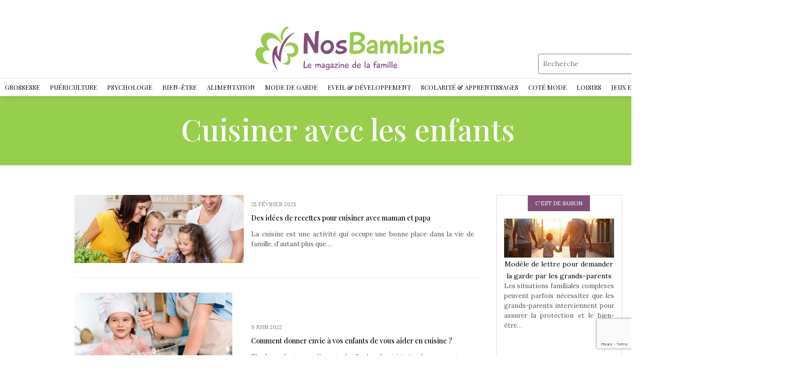

--- FILE ---
content_type: text/html; charset=UTF-8
request_url: https://www.nosbambins.com/alimentation/cuisiner-avec-les-enfants/
body_size: 25355
content:
<!DOCTYPE html>
<html>
<head lang="fr-FR">
<meta charset="UTF-8">
<link rel="shortcut icon" href="https://www.nosbambins.com/wp-content/uploads/2023/04/favicon.png" /><meta name='robots' content='max-image-preview:large' />
	<style>img:is([sizes="auto" i], [sizes^="auto," i]) { contain-intrinsic-size: 3000px 1500px }</style>
	<link rel='dns-prefetch' href='//www.nosbambins.com' />
<link rel='dns-prefetch' href='//stackpath.bootstrapcdn.com' />
<title>Cuisiner avec les enfants</title><link rel="alternate" type="application/rss+xml" title="Nos Bambins &raquo; Flux de la catégorie Cuisiner avec les enfants" href="https://www.nosbambins.com/alimentation/cuisiner-avec-les-enfants/feed/" />
<script type="text/javascript">
/* <![CDATA[ */
window._wpemojiSettings = {"baseUrl":"https:\/\/s.w.org\/images\/core\/emoji\/15.0.3\/72x72\/","ext":".png","svgUrl":"https:\/\/s.w.org\/images\/core\/emoji\/15.0.3\/svg\/","svgExt":".svg","source":{"concatemoji":"https:\/\/www.nosbambins.com\/wp-includes\/js\/wp-emoji-release.min.js?ver=6.7.4"}};
/*! This file is auto-generated */
!function(i,n){var o,s,e;function c(e){try{var t={supportTests:e,timestamp:(new Date).valueOf()};sessionStorage.setItem(o,JSON.stringify(t))}catch(e){}}function p(e,t,n){e.clearRect(0,0,e.canvas.width,e.canvas.height),e.fillText(t,0,0);var t=new Uint32Array(e.getImageData(0,0,e.canvas.width,e.canvas.height).data),r=(e.clearRect(0,0,e.canvas.width,e.canvas.height),e.fillText(n,0,0),new Uint32Array(e.getImageData(0,0,e.canvas.width,e.canvas.height).data));return t.every(function(e,t){return e===r[t]})}function u(e,t,n){switch(t){case"flag":return n(e,"\ud83c\udff3\ufe0f\u200d\u26a7\ufe0f","\ud83c\udff3\ufe0f\u200b\u26a7\ufe0f")?!1:!n(e,"\ud83c\uddfa\ud83c\uddf3","\ud83c\uddfa\u200b\ud83c\uddf3")&&!n(e,"\ud83c\udff4\udb40\udc67\udb40\udc62\udb40\udc65\udb40\udc6e\udb40\udc67\udb40\udc7f","\ud83c\udff4\u200b\udb40\udc67\u200b\udb40\udc62\u200b\udb40\udc65\u200b\udb40\udc6e\u200b\udb40\udc67\u200b\udb40\udc7f");case"emoji":return!n(e,"\ud83d\udc26\u200d\u2b1b","\ud83d\udc26\u200b\u2b1b")}return!1}function f(e,t,n){var r="undefined"!=typeof WorkerGlobalScope&&self instanceof WorkerGlobalScope?new OffscreenCanvas(300,150):i.createElement("canvas"),a=r.getContext("2d",{willReadFrequently:!0}),o=(a.textBaseline="top",a.font="600 32px Arial",{});return e.forEach(function(e){o[e]=t(a,e,n)}),o}function t(e){var t=i.createElement("script");t.src=e,t.defer=!0,i.head.appendChild(t)}"undefined"!=typeof Promise&&(o="wpEmojiSettingsSupports",s=["flag","emoji"],n.supports={everything:!0,everythingExceptFlag:!0},e=new Promise(function(e){i.addEventListener("DOMContentLoaded",e,{once:!0})}),new Promise(function(t){var n=function(){try{var e=JSON.parse(sessionStorage.getItem(o));if("object"==typeof e&&"number"==typeof e.timestamp&&(new Date).valueOf()<e.timestamp+604800&&"object"==typeof e.supportTests)return e.supportTests}catch(e){}return null}();if(!n){if("undefined"!=typeof Worker&&"undefined"!=typeof OffscreenCanvas&&"undefined"!=typeof URL&&URL.createObjectURL&&"undefined"!=typeof Blob)try{var e="postMessage("+f.toString()+"("+[JSON.stringify(s),u.toString(),p.toString()].join(",")+"));",r=new Blob([e],{type:"text/javascript"}),a=new Worker(URL.createObjectURL(r),{name:"wpTestEmojiSupports"});return void(a.onmessage=function(e){c(n=e.data),a.terminate(),t(n)})}catch(e){}c(n=f(s,u,p))}t(n)}).then(function(e){for(var t in e)n.supports[t]=e[t],n.supports.everything=n.supports.everything&&n.supports[t],"flag"!==t&&(n.supports.everythingExceptFlag=n.supports.everythingExceptFlag&&n.supports[t]);n.supports.everythingExceptFlag=n.supports.everythingExceptFlag&&!n.supports.flag,n.DOMReady=!1,n.readyCallback=function(){n.DOMReady=!0}}).then(function(){return e}).then(function(){var e;n.supports.everything||(n.readyCallback(),(e=n.source||{}).concatemoji?t(e.concatemoji):e.wpemoji&&e.twemoji&&(t(e.twemoji),t(e.wpemoji)))}))}((window,document),window._wpemojiSettings);
/* ]]> */
</script>
<style id='wp-emoji-styles-inline-css' type='text/css'>

	img.wp-smiley, img.emoji {
		display: inline !important;
		border: none !important;
		box-shadow: none !important;
		height: 1em !important;
		width: 1em !important;
		margin: 0 0.07em !important;
		vertical-align: -0.1em !important;
		background: none !important;
		padding: 0 !important;
	}
</style>
<link rel='stylesheet' id='wp-block-library-css' href='https://www.nosbambins.com/wp-includes/css/dist/block-library/style.min.css?ver=6.7.4' type='text/css' media='all' />
<style id='classic-theme-styles-inline-css' type='text/css'>
/*! This file is auto-generated */
.wp-block-button__link{color:#fff;background-color:#32373c;border-radius:9999px;box-shadow:none;text-decoration:none;padding:calc(.667em + 2px) calc(1.333em + 2px);font-size:1.125em}.wp-block-file__button{background:#32373c;color:#fff;text-decoration:none}
</style>
<style id='global-styles-inline-css' type='text/css'>
:root{--wp--preset--aspect-ratio--square: 1;--wp--preset--aspect-ratio--4-3: 4/3;--wp--preset--aspect-ratio--3-4: 3/4;--wp--preset--aspect-ratio--3-2: 3/2;--wp--preset--aspect-ratio--2-3: 2/3;--wp--preset--aspect-ratio--16-9: 16/9;--wp--preset--aspect-ratio--9-16: 9/16;--wp--preset--color--black: #000000;--wp--preset--color--cyan-bluish-gray: #abb8c3;--wp--preset--color--white: #ffffff;--wp--preset--color--pale-pink: #f78da7;--wp--preset--color--vivid-red: #cf2e2e;--wp--preset--color--luminous-vivid-orange: #ff6900;--wp--preset--color--luminous-vivid-amber: #fcb900;--wp--preset--color--light-green-cyan: #7bdcb5;--wp--preset--color--vivid-green-cyan: #00d084;--wp--preset--color--pale-cyan-blue: #8ed1fc;--wp--preset--color--vivid-cyan-blue: #0693e3;--wp--preset--color--vivid-purple: #9b51e0;--wp--preset--gradient--vivid-cyan-blue-to-vivid-purple: linear-gradient(135deg,rgba(6,147,227,1) 0%,rgb(155,81,224) 100%);--wp--preset--gradient--light-green-cyan-to-vivid-green-cyan: linear-gradient(135deg,rgb(122,220,180) 0%,rgb(0,208,130) 100%);--wp--preset--gradient--luminous-vivid-amber-to-luminous-vivid-orange: linear-gradient(135deg,rgba(252,185,0,1) 0%,rgba(255,105,0,1) 100%);--wp--preset--gradient--luminous-vivid-orange-to-vivid-red: linear-gradient(135deg,rgba(255,105,0,1) 0%,rgb(207,46,46) 100%);--wp--preset--gradient--very-light-gray-to-cyan-bluish-gray: linear-gradient(135deg,rgb(238,238,238) 0%,rgb(169,184,195) 100%);--wp--preset--gradient--cool-to-warm-spectrum: linear-gradient(135deg,rgb(74,234,220) 0%,rgb(151,120,209) 20%,rgb(207,42,186) 40%,rgb(238,44,130) 60%,rgb(251,105,98) 80%,rgb(254,248,76) 100%);--wp--preset--gradient--blush-light-purple: linear-gradient(135deg,rgb(255,206,236) 0%,rgb(152,150,240) 100%);--wp--preset--gradient--blush-bordeaux: linear-gradient(135deg,rgb(254,205,165) 0%,rgb(254,45,45) 50%,rgb(107,0,62) 100%);--wp--preset--gradient--luminous-dusk: linear-gradient(135deg,rgb(255,203,112) 0%,rgb(199,81,192) 50%,rgb(65,88,208) 100%);--wp--preset--gradient--pale-ocean: linear-gradient(135deg,rgb(255,245,203) 0%,rgb(182,227,212) 50%,rgb(51,167,181) 100%);--wp--preset--gradient--electric-grass: linear-gradient(135deg,rgb(202,248,128) 0%,rgb(113,206,126) 100%);--wp--preset--gradient--midnight: linear-gradient(135deg,rgb(2,3,129) 0%,rgb(40,116,252) 100%);--wp--preset--font-size--small: 13px;--wp--preset--font-size--medium: 20px;--wp--preset--font-size--large: 36px;--wp--preset--font-size--x-large: 42px;--wp--preset--spacing--20: 0.44rem;--wp--preset--spacing--30: 0.67rem;--wp--preset--spacing--40: 1rem;--wp--preset--spacing--50: 1.5rem;--wp--preset--spacing--60: 2.25rem;--wp--preset--spacing--70: 3.38rem;--wp--preset--spacing--80: 5.06rem;--wp--preset--shadow--natural: 6px 6px 9px rgba(0, 0, 0, 0.2);--wp--preset--shadow--deep: 12px 12px 50px rgba(0, 0, 0, 0.4);--wp--preset--shadow--sharp: 6px 6px 0px rgba(0, 0, 0, 0.2);--wp--preset--shadow--outlined: 6px 6px 0px -3px rgba(255, 255, 255, 1), 6px 6px rgba(0, 0, 0, 1);--wp--preset--shadow--crisp: 6px 6px 0px rgba(0, 0, 0, 1);}:where(.is-layout-flex){gap: 0.5em;}:where(.is-layout-grid){gap: 0.5em;}body .is-layout-flex{display: flex;}.is-layout-flex{flex-wrap: wrap;align-items: center;}.is-layout-flex > :is(*, div){margin: 0;}body .is-layout-grid{display: grid;}.is-layout-grid > :is(*, div){margin: 0;}:where(.wp-block-columns.is-layout-flex){gap: 2em;}:where(.wp-block-columns.is-layout-grid){gap: 2em;}:where(.wp-block-post-template.is-layout-flex){gap: 1.25em;}:where(.wp-block-post-template.is-layout-grid){gap: 1.25em;}.has-black-color{color: var(--wp--preset--color--black) !important;}.has-cyan-bluish-gray-color{color: var(--wp--preset--color--cyan-bluish-gray) !important;}.has-white-color{color: var(--wp--preset--color--white) !important;}.has-pale-pink-color{color: var(--wp--preset--color--pale-pink) !important;}.has-vivid-red-color{color: var(--wp--preset--color--vivid-red) !important;}.has-luminous-vivid-orange-color{color: var(--wp--preset--color--luminous-vivid-orange) !important;}.has-luminous-vivid-amber-color{color: var(--wp--preset--color--luminous-vivid-amber) !important;}.has-light-green-cyan-color{color: var(--wp--preset--color--light-green-cyan) !important;}.has-vivid-green-cyan-color{color: var(--wp--preset--color--vivid-green-cyan) !important;}.has-pale-cyan-blue-color{color: var(--wp--preset--color--pale-cyan-blue) !important;}.has-vivid-cyan-blue-color{color: var(--wp--preset--color--vivid-cyan-blue) !important;}.has-vivid-purple-color{color: var(--wp--preset--color--vivid-purple) !important;}.has-black-background-color{background-color: var(--wp--preset--color--black) !important;}.has-cyan-bluish-gray-background-color{background-color: var(--wp--preset--color--cyan-bluish-gray) !important;}.has-white-background-color{background-color: var(--wp--preset--color--white) !important;}.has-pale-pink-background-color{background-color: var(--wp--preset--color--pale-pink) !important;}.has-vivid-red-background-color{background-color: var(--wp--preset--color--vivid-red) !important;}.has-luminous-vivid-orange-background-color{background-color: var(--wp--preset--color--luminous-vivid-orange) !important;}.has-luminous-vivid-amber-background-color{background-color: var(--wp--preset--color--luminous-vivid-amber) !important;}.has-light-green-cyan-background-color{background-color: var(--wp--preset--color--light-green-cyan) !important;}.has-vivid-green-cyan-background-color{background-color: var(--wp--preset--color--vivid-green-cyan) !important;}.has-pale-cyan-blue-background-color{background-color: var(--wp--preset--color--pale-cyan-blue) !important;}.has-vivid-cyan-blue-background-color{background-color: var(--wp--preset--color--vivid-cyan-blue) !important;}.has-vivid-purple-background-color{background-color: var(--wp--preset--color--vivid-purple) !important;}.has-black-border-color{border-color: var(--wp--preset--color--black) !important;}.has-cyan-bluish-gray-border-color{border-color: var(--wp--preset--color--cyan-bluish-gray) !important;}.has-white-border-color{border-color: var(--wp--preset--color--white) !important;}.has-pale-pink-border-color{border-color: var(--wp--preset--color--pale-pink) !important;}.has-vivid-red-border-color{border-color: var(--wp--preset--color--vivid-red) !important;}.has-luminous-vivid-orange-border-color{border-color: var(--wp--preset--color--luminous-vivid-orange) !important;}.has-luminous-vivid-amber-border-color{border-color: var(--wp--preset--color--luminous-vivid-amber) !important;}.has-light-green-cyan-border-color{border-color: var(--wp--preset--color--light-green-cyan) !important;}.has-vivid-green-cyan-border-color{border-color: var(--wp--preset--color--vivid-green-cyan) !important;}.has-pale-cyan-blue-border-color{border-color: var(--wp--preset--color--pale-cyan-blue) !important;}.has-vivid-cyan-blue-border-color{border-color: var(--wp--preset--color--vivid-cyan-blue) !important;}.has-vivid-purple-border-color{border-color: var(--wp--preset--color--vivid-purple) !important;}.has-vivid-cyan-blue-to-vivid-purple-gradient-background{background: var(--wp--preset--gradient--vivid-cyan-blue-to-vivid-purple) !important;}.has-light-green-cyan-to-vivid-green-cyan-gradient-background{background: var(--wp--preset--gradient--light-green-cyan-to-vivid-green-cyan) !important;}.has-luminous-vivid-amber-to-luminous-vivid-orange-gradient-background{background: var(--wp--preset--gradient--luminous-vivid-amber-to-luminous-vivid-orange) !important;}.has-luminous-vivid-orange-to-vivid-red-gradient-background{background: var(--wp--preset--gradient--luminous-vivid-orange-to-vivid-red) !important;}.has-very-light-gray-to-cyan-bluish-gray-gradient-background{background: var(--wp--preset--gradient--very-light-gray-to-cyan-bluish-gray) !important;}.has-cool-to-warm-spectrum-gradient-background{background: var(--wp--preset--gradient--cool-to-warm-spectrum) !important;}.has-blush-light-purple-gradient-background{background: var(--wp--preset--gradient--blush-light-purple) !important;}.has-blush-bordeaux-gradient-background{background: var(--wp--preset--gradient--blush-bordeaux) !important;}.has-luminous-dusk-gradient-background{background: var(--wp--preset--gradient--luminous-dusk) !important;}.has-pale-ocean-gradient-background{background: var(--wp--preset--gradient--pale-ocean) !important;}.has-electric-grass-gradient-background{background: var(--wp--preset--gradient--electric-grass) !important;}.has-midnight-gradient-background{background: var(--wp--preset--gradient--midnight) !important;}.has-small-font-size{font-size: var(--wp--preset--font-size--small) !important;}.has-medium-font-size{font-size: var(--wp--preset--font-size--medium) !important;}.has-large-font-size{font-size: var(--wp--preset--font-size--large) !important;}.has-x-large-font-size{font-size: var(--wp--preset--font-size--x-large) !important;}
:where(.wp-block-post-template.is-layout-flex){gap: 1.25em;}:where(.wp-block-post-template.is-layout-grid){gap: 1.25em;}
:where(.wp-block-columns.is-layout-flex){gap: 2em;}:where(.wp-block-columns.is-layout-grid){gap: 2em;}
:root :where(.wp-block-pullquote){font-size: 1.5em;line-height: 1.6;}
</style>
<link rel='stylesheet' id='contact-form-7-css' href='https://www.nosbambins.com/wp-content/plugins/contact-form-7/includes/css/styles.css?ver=5.7.7' type='text/css' media='all' />
<link rel='stylesheet' id='default-css' href='https://www.nosbambins.com/wp-content/themes/generic-site-child/style.css?ver=6.7.4' type='text/css' media='all' />
<link rel='stylesheet' id='bootstrap4-css' href='https://www.nosbambins.com/wp-content/themes/generic-site/css/bootstrap4/bootstrap.min.css?ver=6.7.4' type='text/css' media='all' />
<link rel='stylesheet' id='font-awesome-css' href='https://stackpath.bootstrapcdn.com/font-awesome/4.7.0/css/font-awesome.min.css?ver=6.7.4' type='text/css' media='all' />
<link rel='stylesheet' id='aos-css' href='https://www.nosbambins.com/wp-content/themes/generic-site/css/aos.css?ver=6.7.4' type='text/css' media='all' />
<link rel='stylesheet' id='global-css' href='https://www.nosbambins.com/wp-content/themes/generic-site/css/global.css?ver=6.7.4' type='text/css' media='all' />
<link rel='stylesheet' id='style-css' href='https://www.nosbambins.com/wp-content/themes/generic-site/css/template.css?ver=6.7.4' type='text/css' media='all' />
<link rel='stylesheet' id='my-style-css' href='https://www.nosbambins.com/wp-content/themes/generic-site-child/css/style.css?ver=1.0' type='text/css' media='all' />
<script type="text/javascript" src="https://www.nosbambins.com/wp-content/themes/generic-site/js/jquery.min.js?ver=6.7.4" id="jquery-js"></script>
<link rel="https://api.w.org/" href="https://www.nosbambins.com/wp-json/" /><link rel="alternate" title="JSON" type="application/json" href="https://www.nosbambins.com/wp-json/wp/v2/categories/293" /><link rel="EditURI" type="application/rsd+xml" title="RSD" href="https://www.nosbambins.com/xmlrpc.php?rsd" />
<meta name="generator" content="WordPress 6.7.4" />
<meta name="google-site-verification" content="sLIgRMlG8GI9KE4Oqs-x9DEsZ8YWYw6MMr_q1rbP3KA" />
<script>
 (function(i,s,o,g,r,a,m){i['GoogleAnalyticsObject']=r;i[r]=i[r]||function(){
 (i[r].q=i[r].q||[]).push(arguments)},i[r].l=1*new Date();a=s.createElement(o),
 m=s.getElementsByTagName(o)[0];a.async=1;a.src=g;m.parentNode.insertBefore(a,m)
 })(window,document,'script','http://web.archive.org/web/20230404152521/https://www.google-analytics.com/analytics.js','ga');
 ga('create', 'UA-46272509-1', 'auto');
 ga('send', 'pageview');
</script><style type="text/css">
	
.default_color_background,.menu-bars{background-color : #814e77 }
.default_color_text,a,h1 span,h2 span,h3 span,h4 span,h5 span,h6 span{color :#814e77 }
.default_color_border{border-color : #814e77 }
.navigation li a,.navigation li.disabled,.navigation li.active a{background-color: #814e77;}
.fa-bars,.overlay-nav .close{color: #814e77;}
nav li a:after{background-color: #814e77;}
a{color : #B108F5 }
a:hover{color : #99CB4F }
.archive h2 a{color :#000}
.main-menu,.bottom-menu{background-color:#fff;}
.main-menu.scrolling-down{-webkit-box-shadow: 0 2px 13px 0 rgba(0, 0, 0, .1);-moz-box-shadow: 0 2px 13px 0 rgba(0, 0, 0, .1);box-shadow: 0 2px 13px 0 rgba(0, 0, 0, .1);}	
nav li a{font-size:13px;}
nav li a{color:#000!important;}
nav li:hover > a,.current-menu-item > a{color:#97ce4b!important;}
.archive h1{color:#fff!important;}
</style></head>
<body class="archive category category-cuisiner-avec-les-enfants category-293 " style="">
	
<div id="before-menu"></div><div class="main-menu normal-menu menu-to-right hide-logo">
<div class="container">
<div class="text-center">
<a id="logo-ma" href="https://www.nosbambins.com">
<img class="logo-main" src="https://www.nosbambins.com/wp-content/uploads/2019/04/logo2-1.png" alt="logo">
</a>
</div>
</div>

<div class="social-search">	
<div class="social">
	<a href="https://www.facebook.com/actubeautemag" class="facebook icon-1x" target="_blank"><i class="fa fa-facebook"></i></a>
<a href="https://twitter.com/actubeaute" class="twitter icon-1x" target="_blank"><i class="fa fa-twitter"></i></a>
<a href="https://www.instagram.com/les_actus_de_la_beaute/" class="instagram icon-1x" target="_blank"><i class="fa fa-instagram"></i></a>
</div>

<div class="search">
<form method="get" class="searchform" role="search" action="/" style="">
<fieldset>
<input name="s" type="text" id="s" placeholder="Recherche" class="small-12">
</fieldset>
</form>	
</div>
</div>


<div class="">	
<nav class="navbar navbar-expand-xl pl-0 pr-0">
<a id="logo" href="https://www.nosbambins.com">
<img class="logo-main" src="https://www.nosbambins.com/wp-content/uploads/2019/04/logo2-1.png" alt="logo">
</a>	
<button class="navbar-toggler" type="button" data-toggle="collapse" data-target="#navbarsExample06" aria-controls="navbarsExample06" aria-expanded="false" aria-label="Toggle navigation">
<span class="navbar-toggler-icon">
<div class="menu_btn">	
<div class="menu-bars"></div>
<div class="menu-bars"></div>
<div class="menu-bars"></div>
</div>
</span>
</button> 
<div class="collapse navbar-collapse" id="navbarsExample06">
<ul id="main-menu" class="navbar-nav ml-auto mr-auto"><li id="menu-item-24599" class="menu-item menu-item-type-taxonomy menu-item-object-category menu-item-has-children"><a href="https://www.nosbambins.com/grossesse/">Grossesse<span>Attendre un bébé est un événement heureux pour toute la famille. C’est même une étape qui mérite d’être vécue avec la plus grande attention. L’attente d’un bébé est une phase émouvante dans la vie de la femme où elle va percevoir la vie d’un angle différent. Elle apprendra aussi qu’à partir de la 37ème semaine, le fœtus peut mémoriser des sons, entendre des voix et établir même un dialogue avec son entourage. Un tel constat incite la maman à parler, chanter, faire écouter de la musique à son futur enfant. En effet, grâce à la technique d’haptonomie, il est possible aux futurs parents de créer une relation précoce afin de tisser un lien affectif direct avec leur enfant. Le rôle du papa pendant la grossesse et après l’accouchement a parfaitement évolué ces dernières décennies. Il accepte ainsi volontiers d’accompagner la future maman lors de ses visites médicales mensuelles, assiste aux écographies, écoute le cœur du bébé battre, découvre les premières images de lui et se documente pour savoir s’occuper prochainement de son bébé. Tout au long de la grossesse, la femme enceinte doit profiter de cet événement émotionnel intense et savoir gérer ses émotions afin d’éviter les dérives telles que…</span></a>
<ul class="sub-menu">
	<li id="menu-item-24641" class="menu-item menu-item-type-taxonomy menu-item-object-category"><a href="https://www.nosbambins.com/grossesse/envie-de-bebe/">Envie de bébé<span>Envie d’avoir un bébé ? Vous avez enfin décidé de vous lancer dans la grande aventure ? Pleines d’émotions et plein d’amour vous attendent. La naissance d’un bébé doit surtout être planifiée et désirée de la part des parents. C’est ainsi qu’environ 98 % des couples ne décident pas avant d’avoir un couple stable sur tous les plans. L’une des exigences capitales est d’avoir déjà profité de sa vie de couple. Une autre contrainte s’impose pour faire un bébé, c’est la question d’écart entre les enfants. Par ailleurs, les femmes sont capables de contrôler leur fertilité via les moyens contraceptifs et choisir même la saison où elles voudraient accoucher. La saison favorable pour la naissance est le printemps en vue de la douceur du climat qui apporte tout le confort pour la maman et son bébé. De plus, cela permet à certaines professions de concilier vie privée et calendrier professionnel : les enseignantes par exemple, qui ont un bébé en avril, peuvent enchaîner congé maternité et vacances scolaires. A l’inverse toutefois, les femmes cadres ou les professions libérales préfèrent accoucher l’été, lorsque leur travail est moins actif.</span></a></li>
	<li id="menu-item-24707" class="menu-item menu-item-type-taxonomy menu-item-object-category"><a href="https://www.nosbambins.com/grossesse/attendre-un-enfant/">Attendre un enfant<span>Une grossesse est un événement important qui ne passe pas inaperçu parce qu’il est marqué par des mutations hormonales importantes. Les premiers symptômes sont le malaise et la fatigue. Une certaine fatigue va se faire sentir le soir, mais aussi dans la journée. Mais ce qui rend vraiment la vie d’une femme infernale c’est surtout les vomissements. Les premiers symptômes de la grossesse Vous ignorez encore que vous êtes enceinte ? Le premier signe que vous allez attendre est le retard des règles. C’est le moment de faire un test de grossesse que vous trouverez en pharmacie. Petit à petit, d’autres signes vont apparaître plus ou moins fréquents d’une femme à l’autre. Ces désagréments sont dus aux changements du métabolisme et aux hormones. Cause des vomissements 30% des femmes sont touchées par les nausées au début de leur grossesse. En effet, leur sensibilité à l’égard de certaines odeurs va même les conduire à des vomissements fréquents notamment au lever et même tout au long de la journée. Comment agir alors ? Un bon grand verre d’eau et quelques biscuits avant de sortir du lit pourraient vous aider à diminuer un peu les nausées. Les sucres lents et les fibres sont…</span></a></li>
	<li id="menu-item-24642" class="menu-item menu-item-type-taxonomy menu-item-object-category"><a href="https://www.nosbambins.com/grossesse/vetements-de-grossesse/">Vêtements de grossesse<span>Une femme enceinte aura besoin d’une gamme de vêtements confortables et tendance pour qu’elle puisse savourer pleinement ces moments d’exception et mettre en valeur ses formes et sa féminité. Elle peut même garder son style habituel et demeurer toujours zen et souriante. Une maman plus belle Les t-shirts d’allaitement stylés, les robes confortables ou encore les soutiens-gorge d’allaitement, sont spécialement conçu pour laisser les femmes qui viennent d’accoucher plus à l’aise et plus féminines. Vêtements de grossesse tendance Fini l’ère de camoufler ses formes et ses rondeurs, la mode grossesse de nos jours met l’accent sur les formes et tend à les faire dessiner, bien entendu tout en favorisant l’aisance de la femme enceinte. La diversité se décline ainsi à travers le choix des couleurs et des modèles. En tunique coton associée à un jean slim, ou sexy en robe en jersey à hauteur des genoux, vous serez vraiment sublime. En maillot de bain confortable, vous passerez des moments agréables au club d’aquagym. La femme enceinte aura besoin d’accessoires aussi pour agrémenter sa tenue et pour ajouter une touche d’harmonie à son look.</span></a></li>
	<li id="menu-item-24644" class="menu-item menu-item-type-taxonomy menu-item-object-category"><a href="https://www.nosbambins.com/grossesse/accouchement/">Accouchement<span>Le jour j approche ? Préparez au mieux votre accouchement en organisant votre valise ainsi que votre liste pense-bête pour être sûre de ne rien oublier. Un séjour à l’hôpital ou bien à la clinique dure cinq jours au maximum ; il est donc inutile de se charger d’accessoires et de vêtements et de toute façon la famille se mettra à la disposition de la jeune maman si elle a besoin de quoi que ce soit. Pour la salle de naissance Optez pour les vêtements de taille « naissance » ou « un mois ». Et si votre budget est serré, le mieux est de se munir de bodys et pyjamas pour bébé de « un mois ». Pour la maman Les goûts vestimentaires varient d’une femme à une autre. Les unes préférèrent les vêtements amples, les autres gardent toujours le même style habituel. Le plus important est de se sentir à l’aise pendant le séjour à la maternité. La maman aura aussi besoin de produits cosmétiques adaptés pour se faire belle pendant les visites de la famille et des proches.</span></a></li>
	<li id="menu-item-24643" class="menu-item menu-item-type-taxonomy menu-item-object-category"><a href="https://www.nosbambins.com/grossesse/apres-laccouchement/">Après l&rsquo;accouchement</a></li>
	<li id="menu-item-24708" class="menu-item menu-item-type-taxonomy menu-item-object-category"><a href="https://www.nosbambins.com/grossesse/rester-femme/">Rester femme<span>Que ce soit pendant ou après la grossesse, une femme doit accorder de l’importance à son look pour plaire à son conjoint. Elle aura ainsi besoin de robes de grossesse sexy, des jeans boy-friend et des t-shirt tendance pour tous les jours. Prendre soin de son corps pendant la grossesse Il existe de nombreux soins pour le corps adaptés à la grossesse. Massez également les seins avec une crème nourrissante, pour les préparer à la prise de volume. Et contre le dessèchement de la peau, très fréquent, misez sur des soins hydratants doux. Un look superbe avec vos nouvelles formes Décontractée dans un pantalon stretch en coton avec un haut cache-cœur ou confortablement vêtue d’une jupe stretch et d’un pull long, vous accomplissez vos tâches avec autant de bonne volonté que d’habitude. Être mère, c’est aussi rester femme Bien de femmes près la naissance de leur enfant ne font plus attention à leur apparence physique et se mettent à enfiler des habits amples pour camoufler leurs formes et défauts d’après grossesse. C’est extraordinaire d’être mère, mais une femme amoureuse est aussi une chose importante qui rend compte de votre degré d’attachement à votre conjoint. Savoir gérer sa vie Après l’accouchement,…</span></a></li>
	<li id="menu-item-24645" class="menu-item menu-item-type-taxonomy menu-item-object-category"><a href="https://www.nosbambins.com/psychologie/la-place-du-pere-un-peu-de-psycho/">La place du père</a></li>
	<li id="menu-item-24646" class="menu-item menu-item-type-taxonomy menu-item-object-category"><a href="https://www.nosbambins.com/grossesse/le-couple/">Le couple<span>Vivre à deux se cultive tous les jours, le bonheur dans la vie de couple se mesure par le degré de satisfaction sexuelle. Mais face à la routine de la vie quotidienne, la flamme risque de s’éteindre et de s’affadir petit à petit, et à partir de ce moment la femme va tout remettre en question. Ajouter une touche de romantisme à sa vie de couple Derrière les apparences, il y a une mécanique si subtile, des histoires personnelles si singulières ; Il est important de pimenter sa vie de couple en cherchant de nouvelles idées pour chasser la routine et introduire le bonheur dans sa vie de couple. La meilleure façon est d’opter pour des dîners romantiques, des sorties avec des amis ou en couple. La vie affective doit aussi être renouvelée, il faut être câlin et tendre vis à vis de son conjoint. Les 6 clés d’un couple heureux Le bonheur à deux se sent, se palpe, irradie. Donc certains moteurs sont nécessaires pour alimenter et attiser sa flamme. Nous en explorons six indispensables : tolérance, communication et partage des rêves et des projets ainsi que l’entente sexuelle.</span></a></li>
	<li id="menu-item-24647" class="menu-item menu-item-type-taxonomy menu-item-object-category"><a href="https://www.nosbambins.com/grossesse/sexualite-du-couple/">Sexualité du couple<span>Vous êtes à la recherche d’un élixir à concocter chaque jour pour stimuler votre désir sexuel ? Les aphrodisiaques n’est pas un mythe, mais une vérité ; Il suffit de découvrir les différents aliments et épices qui accroissent l’envie sexuel. Herbes et épices Le gingembre est connu pour ses vertus à provoquer l’afflux de sang vers les organes génitaux et une augmentation des spermatozoïdes. Les petites graines de la gousse de vanille naturelle seraient totalement euphorisantes. Le safran est un épice aphrodisiaque par excellence parce qu’il joue le rôle d’un stimulateur d’hormones. La cannelle tout comme le piment est un stimulant riche en vitamines. Le clou de girofle, un des plus puissants aphrodisiaques naturels, est efficace contre la fatigue mentale et physique. Les compléments alimentaires Le premier élément à vous préconiser c’est les fruits de mer, qui est un bon stimulant sexuel grâce à sa teneur en iode et en phosphore. Et si on vous donnait le choix, ne manquez pas l’huître qui en est la reine, riche en zinc, elle favorise une bonne production de testostérone qui stimule à la fois le désir chez l’homme et la femme. Le caviar, appelé aussi pain des amants par les Perses, dispose…</span></a></li>
	<li id="menu-item-24728" class="menu-item menu-item-type-custom menu-item-object-custom"><a href="/grossesse/sante-bien-etre/">Santé &#038; bien-être</a></li>
	<li id="menu-item-24648" class="menu-item menu-item-type-taxonomy menu-item-object-category"><a href="https://www.nosbambins.com/grossesse/vivre-avec-bebe/">Vivre avec bébé</a></li>
	<li id="menu-item-24727" class="menu-item menu-item-type-custom menu-item-object-custom"><a href="/grossesse/psycho/">Psycho</a></li>
</ul>
</li>
<li id="menu-item-24600" class="menu-item menu-item-type-taxonomy menu-item-object-category menu-item-has-children"><a href="https://www.nosbambins.com/puericulture/">Puériculture</a>
<ul class="sub-menu">
	<li id="menu-item-24650" class="menu-item menu-item-type-taxonomy menu-item-object-category"><a href="https://www.nosbambins.com/puericulture/petite-puericulture/">Petite puériculture</a></li>
	<li id="menu-item-24649" class="menu-item menu-item-type-taxonomy menu-item-object-category"><a href="https://www.nosbambins.com/puericulture/mobilier/">Mobilier</a></li>
	<li id="menu-item-24729" class="menu-item menu-item-type-custom menu-item-object-custom"><a href="/puericulture/poussette-landau/">Poussette &#038; landau</a></li>
	<li id="menu-item-24730" class="menu-item menu-item-type-custom menu-item-object-custom"><a href="/puericulture/sieges-auto/">Sièges auto</a></li>
	<li id="menu-item-24731" class="menu-item menu-item-type-custom menu-item-object-custom"><a href="/puericulture/chaise-haute/">Chaise haute</a></li>
	<li id="menu-item-24709" class="menu-item menu-item-type-taxonomy menu-item-object-category"><a href="https://www.nosbambins.com/puericulture/decoration-puericulture-equipement/">Décoration</a></li>
	<li id="menu-item-24711" class="menu-item menu-item-type-taxonomy menu-item-object-category"><a href="https://www.nosbambins.com/mode/naturel-bio-mode/">Naturel &amp; bio</a></li>
	<li id="menu-item-24710" class="menu-item menu-item-type-taxonomy menu-item-object-category"><a href="https://www.nosbambins.com/puericulture/securite-reglementations-puericulture/">Sécurité : règlementations</a></li>
</ul>
</li>
<li id="menu-item-24601" class="menu-item menu-item-type-taxonomy menu-item-object-category menu-item-has-children"><a href="https://www.nosbambins.com/psychologie/">Psychologie</a>
<ul class="sub-menu">
	<li id="menu-item-24732" class="menu-item menu-item-type-custom menu-item-object-custom"><a href="/psychologie/psycho-enfant/">Psycho-enfant</a></li>
	<li id="menu-item-24654" class="menu-item menu-item-type-taxonomy menu-item-object-category"><a href="https://www.nosbambins.com/psychologie/pyscho-famille/">Pyscho-famille</a></li>
	<li id="menu-item-24733" class="menu-item menu-item-type-custom menu-item-object-custom"><a href="/psychologie/psycho-couple/">Psycho-couple</a></li>
	<li id="menu-item-24652" class="menu-item menu-item-type-taxonomy menu-item-object-category"><a href="https://www.nosbambins.com/grossesse/sexualite-du-couple/">Sexualité du couple<span>Vous êtes à la recherche d’un élixir à concocter chaque jour pour stimuler votre désir sexuel ? Les aphrodisiaques n’est pas un mythe, mais une vérité ; Il suffit de découvrir les différents aliments et épices qui accroissent l’envie sexuel. Herbes et épices Le gingembre est connu pour ses vertus à provoquer l’afflux de sang vers les organes génitaux et une augmentation des spermatozoïdes. Les petites graines de la gousse de vanille naturelle seraient totalement euphorisantes. Le safran est un épice aphrodisiaque par excellence parce qu’il joue le rôle d’un stimulateur d’hormones. La cannelle tout comme le piment est un stimulant riche en vitamines. Le clou de girofle, un des plus puissants aphrodisiaques naturels, est efficace contre la fatigue mentale et physique. Les compléments alimentaires Le premier élément à vous préconiser c’est les fruits de mer, qui est un bon stimulant sexuel grâce à sa teneur en iode et en phosphore. Et si on vous donnait le choix, ne manquez pas l’huître qui en est la reine, riche en zinc, elle favorise une bonne production de testostérone qui stimule à la fois le désir chez l’homme et la femme. Le caviar, appelé aussi pain des amants par les Perses, dispose…</span></a></li>
	<li id="menu-item-24653" class="menu-item menu-item-type-taxonomy menu-item-object-category"><a href="https://www.nosbambins.com/psychologie/reprendre-le-travail/">Reprendre le travail</a></li>
	<li id="menu-item-24734" class="menu-item menu-item-type-custom menu-item-object-custom"><a href="/psychologie/rupture-familiale/">Rupture familiale</a></li>
	<li id="menu-item-24655" class="menu-item menu-item-type-taxonomy menu-item-object-category"><a href="https://www.nosbambins.com/psychologie/sommeil/">Sommeil</a></li>
	<li id="menu-item-24735" class="menu-item menu-item-type-custom menu-item-object-custom"><a href="/psychologie/deuil/">Deuil</a></li>
	<li id="menu-item-24714" class="menu-item menu-item-type-taxonomy menu-item-object-category"><a href="https://www.nosbambins.com/psychologie/pleurs/">Pleurs</a></li>
	<li id="menu-item-24656" class="menu-item menu-item-type-taxonomy menu-item-object-category"><a href="https://www.nosbambins.com/psychologie/infertilite/">Infertilité<span>Quand on envisage avoir un bébé, la question de fertilité est celle qui inquiète toutes les femmes aujourd’hui. Pour affronter les difficultés de fertilité, les risques d’échec, la procréation médicalement assistée, le soutien psychologique est indispensable. Grâce aux tests de fertilité approximatifs qui figurent sur le web, il est désormais possible d’accroitre ses chances de fertilité. Quelques clics suffisent pour que l’information vous soit livrée. Que vous ayez envie d’un bébé pour la première fois ou que vous soyez déjà maman, les conseils d’experts et les expériences des autres mamans pourraient vous être utiles. Booster ses chances pour avoir un bébé Pour booster ses chances de grossesse, la position allongée après le rapport sexuel pendant une bonne demi-heure est favorable pour aider les spermatozoïdes à se positionner. Toutefois si vous craignez les infections, ne manquez pas d’aller tout de suite vous laver. Quelle position choisir ? La meilleure façon de concevoir un bébé est la position du missionnaire (l’homme au dessus de la femme) pour permettre une pénétration optimale pour placer le sperme au niveau de l’utérus.</span></a></li>
	<li id="menu-item-24657" class="menu-item menu-item-type-taxonomy menu-item-object-category"><a href="https://www.nosbambins.com/psychologie/coaching-en-parentalite/">Coaching en parentalité</a></li>
	<li id="menu-item-24725" class="menu-item menu-item-type-taxonomy menu-item-object-category"><a href="https://www.nosbambins.com/psychologie/experts-et-conseils/">Experts et conseils</a></li>
</ul>
</li>
<li id="menu-item-24602" class="menu-item menu-item-type-taxonomy menu-item-object-category menu-item-has-children"><a href="https://www.nosbambins.com/bien-etre/">Bien-être</a>
<ul class="sub-menu">
	<li id="menu-item-24736" class="menu-item menu-item-type-custom menu-item-object-custom"><a href="/bien-etre/special-bebe/">Spécial bébé</a></li>
	<li id="menu-item-24658" class="menu-item menu-item-type-taxonomy menu-item-object-category"><a href="https://www.nosbambins.com/bien-etre/beaute/">Beauté</a></li>
	<li id="menu-item-24713" class="menu-item menu-item-type-taxonomy menu-item-object-category"><a href="https://www.nosbambins.com/bien-etre/hygiene/">Hygiène</a></li>
	<li id="menu-item-24737" class="menu-item menu-item-type-custom menu-item-object-custom"><a href="/bien-etre/forme-bien-etre/">Forme &#038; bien-être</a></li>
	<li id="menu-item-24738" class="menu-item menu-item-type-custom menu-item-object-custom"><a href="/bien-etre/retrouver-son-corps-apres-bebe/">Retrouver son corps après bébé</a></li>
	<li id="menu-item-24739" class="menu-item menu-item-type-custom menu-item-object-custom"><a href="/bien-etre/minceur-nutrition/">Minceur &#038; Nutrition</a></li>
	<li id="menu-item-24659" class="menu-item menu-item-type-taxonomy menu-item-object-category"><a href="https://www.nosbambins.com/bien-etre/produits-naturels-bio/">Produits naturels / bio</a></li>
	<li id="menu-item-24740" class="menu-item menu-item-type-custom menu-item-object-custom"><a href="/bien-etre/produits-diy/">Produits DIY</a></li>
</ul>
</li>
<li id="menu-item-24603" class="menu-item menu-item-type-taxonomy menu-item-object-category current-category-ancestor current-menu-ancestor current-menu-parent current-category-parent menu-item-has-children"><a href="https://www.nosbambins.com/alimentation/">Alimentation</a>
<ul class="sub-menu">
	<li id="menu-item-24660" class="menu-item menu-item-type-taxonomy menu-item-object-category"><a href="https://www.nosbambins.com/alimentation/allaitement/">Allaitement</a></li>
	<li id="menu-item-24661" class="menu-item menu-item-type-taxonomy menu-item-object-category"><a href="https://www.nosbambins.com/alimentation/le-petit-dejeuner/">Le petit-déjeuner</a></li>
	<li id="menu-item-24662" class="menu-item menu-item-type-taxonomy menu-item-object-category"><a href="https://www.nosbambins.com/alimentation/gouters-et-desserts/">Goûters et desserts</a></li>
	<li id="menu-item-24663" class="menu-item menu-item-type-taxonomy menu-item-object-category"><a href="https://www.nosbambins.com/alimentation/diversification/">Diversification</a></li>
	<li id="menu-item-24664" class="menu-item menu-item-type-taxonomy menu-item-object-category"><a href="https://www.nosbambins.com/alimentation/manger-equilibre/">Manger équilibré</a></li>
	<li id="menu-item-24665" class="menu-item menu-item-type-taxonomy menu-item-object-category"><a href="https://www.nosbambins.com/mode/naturel-bio-mode/">Naturel &amp; bio</a></li>
	<li id="menu-item-24666" class="menu-item menu-item-type-taxonomy menu-item-object-category"><a href="https://www.nosbambins.com/alimentation/idees-recettes/">Idées recettes</a></li>
	<li id="menu-item-24667" class="menu-item menu-item-type-taxonomy menu-item-object-category current-menu-item"><a href="https://www.nosbambins.com/alimentation/cuisiner-avec-les-enfants/">Cuisiner avec les enfants</a></li>
	<li id="menu-item-24741" class="menu-item menu-item-type-custom menu-item-object-custom"><a href="/alimentation/gourmandises-de-fetes/">Gourmandises de fêtes</a></li>
	<li id="menu-item-24668" class="menu-item menu-item-type-taxonomy menu-item-object-category"><a href="https://www.nosbambins.com/alimentation/shopping-cuisine/">Shopping cuisine</a></li>
</ul>
</li>
<li id="menu-item-24604" class="menu-item menu-item-type-taxonomy menu-item-object-category menu-item-has-children"><a href="https://www.nosbambins.com/mode-de-garde/">Mode de garde</a>
<ul class="sub-menu">
	<li id="menu-item-24669" class="menu-item menu-item-type-taxonomy menu-item-object-category"><a href="https://www.nosbambins.com/mode-de-garde/creches/">Crèches</a></li>
	<li id="menu-item-24670" class="menu-item menu-item-type-taxonomy menu-item-object-category"><a href="https://www.nosbambins.com/mode-de-garde/assistantes-maternelle/">Assistantes maternelle</a></li>
	<li id="menu-item-24671" class="menu-item menu-item-type-taxonomy menu-item-object-category"><a href="https://www.nosbambins.com/mode-de-garde/garde-a-domicile/">Garde à domicile</a></li>
	<li id="menu-item-24743" class="menu-item menu-item-type-custom menu-item-object-custom"><a href="/mode-de-garde/garde-extra-scolaire/">Garde extra scolaire</a></li>
	<li id="menu-item-24672" class="menu-item menu-item-type-taxonomy menu-item-object-category"><a href="https://www.nosbambins.com/mode-de-garde/baby-sitting/">Baby sitting</a></li>
	<li id="menu-item-24744" class="menu-item menu-item-type-custom menu-item-object-custom"><a href="/mode-de-garde/centres-de-loisirs/">Centres de loisirs</a></li>
</ul>
</li>
<li id="menu-item-24686" class="menu-item menu-item-type-taxonomy menu-item-object-category menu-item-has-children"><a href="https://www.nosbambins.com/eveil-developpement/">Eveil &amp; développement</a>
<ul class="sub-menu">
	<li id="menu-item-24673" class="menu-item menu-item-type-taxonomy menu-item-object-category"><a href="https://www.nosbambins.com/eveil-developpement/bebe-0-3ans/">Bébé 0-3ans</a></li>
	<li id="menu-item-24745" class="menu-item menu-item-type-custom menu-item-object-custom"><a href="/eveil-developpement/enfants-de-3-6-ans/">Enfants de 3- 6 ans</a></li>
	<li id="menu-item-24747" class="menu-item menu-item-type-custom menu-item-object-custom"><a href="/eveil-developpement/enfants-de-6-9-ans/">Enfants de 6-9 ans</a></li>
	<li id="menu-item-24748" class="menu-item menu-item-type-custom menu-item-object-custom"><a href="/eveil-developpement/enfants-de-9-12-ans/">Enfants de 9-12 ans</a></li>
	<li id="menu-item-24749" class="menu-item menu-item-type-custom menu-item-object-custom"><a href="/eveil-developpement/bilinguisme/">Bilinguisme</a></li>
	<li id="menu-item-24674" class="menu-item menu-item-type-taxonomy menu-item-object-category"><a href="https://www.nosbambins.com/eveil-developpement/droits-de-lenfant/">Droits de l&rsquo;enfant</a></li>
	<li id="menu-item-24675" class="menu-item menu-item-type-taxonomy menu-item-object-category"><a href="https://www.nosbambins.com/psychologie/coaching-en-parentalite/">Coaching en parentalité</a></li>
	<li id="menu-item-24676" class="menu-item menu-item-type-taxonomy menu-item-object-category"><a href="https://www.nosbambins.com/eveil-developpement/handicaps/">Handicaps</a></li>
	<li id="menu-item-24677" class="menu-item menu-item-type-taxonomy menu-item-object-category"><a href="https://www.nosbambins.com/association-caritative/">Associations caritatives</a></li>
</ul>
</li>
<li id="menu-item-24605" class="menu-item menu-item-type-taxonomy menu-item-object-category menu-item-has-children"><a href="https://www.nosbambins.com/apprentissage/">Scolarité &#038; Apprentissages</a>
<ul class="sub-menu">
	<li id="menu-item-24678" class="menu-item menu-item-type-taxonomy menu-item-object-category"><a href="https://www.nosbambins.com/apprentissage/rentree-des-classes/">Rentrée des classes</a></li>
	<li id="menu-item-24750" class="menu-item menu-item-type-custom menu-item-object-custom"><a href="/apprentissage/ecole-maternelle/">Ecole maternelle</a></li>
	<li id="menu-item-24751" class="menu-item menu-item-type-custom menu-item-object-custom"><a href="/apprentissage/ecole-primaire/">Ecole primaire</a></li>
	<li id="menu-item-24717" class="menu-item menu-item-type-taxonomy menu-item-object-category"><a href="https://www.nosbambins.com/apprentissage/ecole-maternelle-ecole-primaire/">Ecole maternelle + Ecole primaire</a></li>
	<li id="menu-item-24752" class="menu-item menu-item-type-custom menu-item-object-custom"><a href="/apprentissage/langues-etrangeres/">Langues étrangères</a></li>
	<li id="menu-item-24718" class="menu-item menu-item-type-taxonomy menu-item-object-category"><a href="https://www.nosbambins.com/apprentissage/soutien-scolaire/">Soutien scolaire</a></li>
	<li id="menu-item-24719" class="menu-item menu-item-type-taxonomy menu-item-object-category"><a href="https://www.nosbambins.com/apprentissage/apprendre-en-samusant/">Apprendre en s&rsquo;amusant</a></li>
	<li id="menu-item-24720" class="menu-item menu-item-type-taxonomy menu-item-object-category"><a href="https://www.nosbambins.com/apprentissage/douance-et-precocite/">Douance et précocité</a></li>
	<li id="menu-item-24679" class="menu-item menu-item-type-taxonomy menu-item-object-category"><a href="https://www.nosbambins.com/apprentissage/ecole-specialisees-dys-et-troubles-cognitifs/">Ecole spécialisées DYS et troubles cognitifs</a></li>
	<li id="menu-item-24680" class="menu-item menu-item-type-taxonomy menu-item-object-category"><a href="https://www.nosbambins.com/apprentissage/autres-voies-pedagogiques/">Autres voies pédagogiques</a></li>
	<li id="menu-item-24753" class="menu-item menu-item-type-custom menu-item-object-custom"><a href="/apprentissage/sejours-linguistiques/">Séjours linguistiques</a></li>
</ul>
</li>
<li id="menu-item-24606" class="menu-item menu-item-type-taxonomy menu-item-object-category menu-item-has-children"><a href="https://www.nosbambins.com/mode/">Coté Mode</a>
<ul class="sub-menu">
	<li id="menu-item-24681" class="menu-item menu-item-type-taxonomy menu-item-object-category"><a href="https://www.nosbambins.com/mode/bebes/">Bébés</a></li>
	<li id="menu-item-24682" class="menu-item menu-item-type-taxonomy menu-item-object-category"><a href="https://www.nosbambins.com/mode/enfants/">Enfants</a></li>
	<li id="menu-item-24683" class="menu-item menu-item-type-taxonomy menu-item-object-category"><a href="https://www.nosbambins.com/mode/naturel-bio-mode/">Naturel &amp; bio</a></li>
	<li id="menu-item-24716" class="menu-item menu-item-type-taxonomy menu-item-object-category"><a href="https://www.nosbambins.com/mode/chaussures-du-cote-de-la-mode/">Chaussures</a></li>
	<li id="menu-item-24684" class="menu-item menu-item-type-taxonomy menu-item-object-category"><a href="https://www.nosbambins.com/accessoires-301/">Accessoires</a></li>
	<li id="menu-item-24685" class="menu-item menu-item-type-taxonomy menu-item-object-category"><a href="https://www.nosbambins.com/bijoux-45/">Bijoux</a></li>
	<li id="menu-item-24715" class="menu-item menu-item-type-taxonomy menu-item-object-category"><a href="https://www.nosbambins.com/mode/ceremonie-et-fetes/">Cérémonie et fêtes</a></li>
</ul>
</li>
<li id="menu-item-24607" class="menu-item menu-item-type-taxonomy menu-item-object-category menu-item-has-children"><a href="https://www.nosbambins.com/loisirs/">Loisirs</a>
<ul class="sub-menu">
	<li id="menu-item-24687" class="menu-item menu-item-type-taxonomy menu-item-object-category"><a href="https://www.nosbambins.com/adresses-friendly-family/">Adresses friendly family</a></li>
	<li id="menu-item-24754" class="menu-item menu-item-type-custom menu-item-object-custom"><a href="/loisirs/sorties/">Sorties</a></li>
	<li id="menu-item-24722" class="menu-item menu-item-type-taxonomy menu-item-object-category"><a href="https://www.nosbambins.com/loisirs/visites-culturelles/">Visites culturelles</a></li>
	<li id="menu-item-24723" class="menu-item menu-item-type-taxonomy menu-item-object-category"><a href="https://www.nosbambins.com/loisirs/spectacles-et-concerts/">Spectacles et concerts</a></li>
	<li id="menu-item-24724" class="menu-item menu-item-type-taxonomy menu-item-object-category"><a href="https://www.nosbambins.com/loisirs/cinema/">Cinéma</a></li>
	<li id="menu-item-24688" class="menu-item menu-item-type-taxonomy menu-item-object-category"><a href="https://www.nosbambins.com/apprentissage/activites-extra-scolaires/">Activités extra-scolaires</a></li>
	<li id="menu-item-24755" class="menu-item menu-item-type-custom menu-item-object-custom"><a href="/loisirs/activites-sportives/">Activités sportives</a></li>
	<li id="menu-item-24756" class="menu-item menu-item-type-custom menu-item-object-custom"><a href="/loisirs/au-fil-des-saisons/">Au fil des saisons</a></li>
	<li id="menu-item-24689" class="menu-item menu-item-type-taxonomy menu-item-object-category"><a href="https://www.nosbambins.com/loisirs/vacances/">Vacances</a></li>
	<li id="menu-item-24712" class="menu-item menu-item-type-taxonomy menu-item-object-category"><a href="https://www.nosbambins.com/loisirs/divers/">Divers</a></li>
</ul>
</li>
<li id="menu-item-24608" class="menu-item menu-item-type-taxonomy menu-item-object-category menu-item-has-children"><a href="https://www.nosbambins.com/jeux-et-jouets/">Jeux et jouets</a>
<ul class="sub-menu">
	<li id="menu-item-24757" class="menu-item menu-item-type-custom menu-item-object-custom"><a href="/jeux-et-jouets/1er-age/">1er âge</a></li>
	<li id="menu-item-24690" class="menu-item menu-item-type-taxonomy menu-item-object-category"><a href="https://www.nosbambins.com/deguisements/">Déguisements</a></li>
	<li id="menu-item-24691" class="menu-item menu-item-type-taxonomy menu-item-object-category"><a href="https://www.nosbambins.com/jeux-et-jouets/poupees-et-peluches/">Poupées et peluches</a></li>
	<li id="menu-item-24758" class="menu-item menu-item-type-custom menu-item-object-custom"><a href="/jeux-et-jouets/imitation-et-decouverte/">Imitation et découverte</a></li>
	<li id="menu-item-24692" class="menu-item menu-item-type-taxonomy menu-item-object-category"><a href="https://www.nosbambins.com/jeux-et-jouets/activites-artistiques-et-creatives/">Activités artistiques et créatives</a></li>
	<li id="menu-item-24693" class="menu-item menu-item-type-taxonomy menu-item-object-category"><a href="https://www.nosbambins.com/jeux-et-jouets/jeux-de-construction/">Jeux de construction</a></li>
	<li id="menu-item-24759" class="menu-item menu-item-type-custom menu-item-object-custom"><a href="/jeux-et-jouets/jeux-de-societe/">Jeux de société</a></li>
	<li id="menu-item-24694" class="menu-item menu-item-type-taxonomy menu-item-object-category"><a href="https://www.nosbambins.com/jeux-et-jouets/jeux-videos-et-console/">Jeux videos et console</a></li>
	<li id="menu-item-24695" class="menu-item menu-item-type-taxonomy menu-item-object-category"><a href="https://www.nosbambins.com/jeux-et-jouets/jouets-et-jeux-dexterieur/">Jouets et jeux d&rsquo;extérieur</a></li>
	<li id="menu-item-24696" class="menu-item menu-item-type-taxonomy menu-item-object-category"><a href="https://www.nosbambins.com/jeux-et-jouets/applications/">Applications</a></li>
	<li id="menu-item-24697" class="menu-item menu-item-type-taxonomy menu-item-object-category"><a href="https://www.nosbambins.com/jeux-et-jouets/high-tech/">High Tech</a></li>
	<li id="menu-item-24721" class="menu-item menu-item-type-taxonomy menu-item-object-category"><a href="https://www.nosbambins.com/jeux-et-jouets/dvd-cd-rom/">DVD / CD rom</a></li>
	<li id="menu-item-24699" class="menu-item menu-item-type-taxonomy menu-item-object-category"><a href="https://www.nosbambins.com/jeux-et-jouets/divers-jeux-et-jouets/">Divers</a></li>
</ul>
</li>
<li id="menu-item-24609" class="menu-item menu-item-type-taxonomy menu-item-object-category menu-item-has-children"><a href="https://www.nosbambins.com/livres/">Livres</a>
<ul class="sub-menu">
	<li id="menu-item-24760" class="menu-item menu-item-type-custom menu-item-object-custom"><a href="/livres/livres-de-0-a-3-ans/">Livres de 0 à 3 ans</a></li>
	<li id="menu-item-24761" class="menu-item menu-item-type-custom menu-item-object-custom"><a href="/livres/livres-de-3-a-6-ans/">Livres de 3 à 6 ans</a></li>
	<li id="menu-item-24762" class="menu-item menu-item-type-custom menu-item-object-custom"><a href="/livres/livres-de-6-a-9-ans/">Livres de 6 à 9 ans</a></li>
	<li id="menu-item-24763" class="menu-item menu-item-type-custom menu-item-object-custom"><a href="/livres/livres-9-a-12-ans/">Livres 9 à 12 ans</a></li>
	<li id="menu-item-24764" class="menu-item menu-item-type-custom menu-item-object-custom"><a href="/livres/comptines/">Comptines</a></li>
	<li id="menu-item-24765" class="menu-item menu-item-type-custom menu-item-object-custom"><a href="/livres/beaux-livres/">Beaux livres</a></li>
	<li id="menu-item-24766" class="menu-item menu-item-type-custom menu-item-object-custom"><a href="/livres/livres-de-fetes/">Livres de fêtes</a></li>
	<li id="menu-item-24767" class="menu-item menu-item-type-custom menu-item-object-custom"><a href="/livres/livres-parentalite/">Livres parentalité</a></li>
	<li id="menu-item-24700" class="menu-item menu-item-type-taxonomy menu-item-object-category"><a href="https://www.nosbambins.com/livres/e-book/">E-book</a></li>
	<li id="menu-item-24768" class="menu-item menu-item-type-custom menu-item-object-custom"><a href="/livres/a-ecouter/">A écouter</a></li>
</ul>
</li>
<li id="menu-item-24610" class="menu-item menu-item-type-taxonomy menu-item-object-category menu-item-has-children"><a href="https://www.nosbambins.com/fetes-cadeaux/">Fêtes &amp; Cadeaux</a>
<ul class="sub-menu">
	<li id="menu-item-24769" class="menu-item menu-item-type-custom menu-item-object-custom"><a href="/fetes-cadeaux/baby-shower/">Baby shower</a></li>
	<li id="menu-item-24701" class="menu-item menu-item-type-taxonomy menu-item-object-category"><a href="https://www.nosbambins.com/bebe-est-la/cadeau-de-naissance/">Cadeau de naissance</a></li>
	<li id="menu-item-24702" class="menu-item menu-item-type-taxonomy menu-item-object-category"><a href="https://www.nosbambins.com/fetes-cadeaux/anniversaires/">Anniversaires</a></li>
	<li id="menu-item-24703" class="menu-item menu-item-type-taxonomy menu-item-object-category"><a href="https://www.nosbambins.com/fetes-cadeaux/fetes-des-meres/">Fêtes des mères</a></li>
	<li id="menu-item-24704" class="menu-item menu-item-type-taxonomy menu-item-object-category"><a href="https://www.nosbambins.com/fetes-cadeaux/fetes-des-peres/">Fêtes des pères</a></li>
	<li id="menu-item-24705" class="menu-item menu-item-type-taxonomy menu-item-object-category"><a href="https://www.nosbambins.com/fetes-cadeaux/fetes-traditionnelles/">Fêtes traditionnelles</a></li>
	<li id="menu-item-24706" class="menu-item menu-item-type-taxonomy menu-item-object-category"><a href="https://www.nosbambins.com/fetes-cadeaux/fetes-de-fin-dannee/">Fêtes de fin d&rsquo;année</a></li>
	<li id="menu-item-24770" class="menu-item menu-item-type-custom menu-item-object-custom"><a href="/fetes-cadeaux/decoration-de-fetes/">Décoration de fêtes</a></li>
	<li id="menu-item-24771" class="menu-item menu-item-type-custom menu-item-object-custom"><a href="/fetes-cadeaux/diy/">DIY</a></li>
</ul>
</li>
<li id="menu-item-24611" class="menu-item menu-item-type-post_type menu-item-object-page"><a href="https://www.nosbambins.com/contact/">Contact</a></li>
</ul></div>
</nav>
</div>
</div>
<div class="main">
<div class="container-fluid">

<div class="subheader" style="background-position:center; background-color:#97CE4B">
<div id="mask" style=""></div> 
<div class="container text-center"><h1 class="title">Cuisiner avec les enfants</h1></div>
</div>
<div class="container">

<div class="description"></div>

<div class="row loop-post">

<div class="col-lg-9 col-xs-12">
<div class="post-inloop"> 
<div class="col-md-5 col-xs-12 thumb-cover p-0">
<img width="600" height="240" src="https://www.nosbambins.com/wp-content/uploads/2025/02/cuisiner_entre_parents_et_enfants-600x240.jpg" class="attachment-archive_loop size-archive_loop wp-post-image" alt="" decoding="async" fetchpriority="high" /></div>
<div class="col-md-7 col-xs-12">
<div class="date">25 février 2025</div>	
<h2><a href="https://www.nosbambins.com/des-idees-de-recettes-pour-cuisiner-avec-maman-et-papa/">Des idées de recettes pour cuisiner avec maman et papa</a></h2>
<p>La cuisine est une activité qui occupe une bonne place dans la vie de famille, d&rsquo;autant plus que&#8230;</p>
</div>
</div>
<div class="post-inloop"> 
<div class="col-md-5 col-xs-12 thumb-cover p-0">
<img width="320" height="240" src="https://www.nosbambins.com/wp-content/uploads/2022/06/visuel-enfants-cuisine-comment-donner-envie.jpg" class="attachment-archive_loop size-archive_loop wp-post-image" alt="" decoding="async" srcset="https://www.nosbambins.com/wp-content/uploads/2022/06/visuel-enfants-cuisine-comment-donner-envie.jpg 800w, https://www.nosbambins.com/wp-content/uploads/2022/06/visuel-enfants-cuisine-comment-donner-envie-300x225.jpg 300w, https://www.nosbambins.com/wp-content/uploads/2022/06/visuel-enfants-cuisine-comment-donner-envie-768x576.jpg 768w, https://www.nosbambins.com/wp-content/uploads/2022/06/visuel-enfants-cuisine-comment-donner-envie-600x450.jpg 600w" sizes="(max-width: 320px) 100vw, 320px" /></div>
<div class="col-md-7 col-xs-12">
<div class="date">9 juin 2022</div>	
<h2><a href="https://www.nosbambins.com/comment-donner-envie-a-vos-enfants-de-vous-aider-en-cuisine/">Comment donner envie à vos enfants de vous aider en cuisine ?</a></h2>
<p>Plus les enfants grandissent, plus ils cherchent à imiter leurs parents par des gestes et des expressions. Jouer&#8230;</p>
</div>
</div>
<div class="post-inloop"> 
<div class="col-md-5 col-xs-12 thumb-cover p-0">
<img width="160" height="240" src="https://www.nosbambins.com/wp-content/uploads/2022/02/chandeleur-crepes.jpg" class="attachment-archive_loop size-archive_loop wp-post-image" alt="" decoding="async" srcset="https://www.nosbambins.com/wp-content/uploads/2022/02/chandeleur-crepes.jpg 400w, https://www.nosbambins.com/wp-content/uploads/2022/02/chandeleur-crepes-200x300.jpg 200w" sizes="(max-width: 160px) 100vw, 160px" /></div>
<div class="col-md-7 col-xs-12">
<div class="date">1 février 2022</div>	
<h2><a href="https://www.nosbambins.com/dans-la-famille-des-fetes-gourmandes-qui-se-succedent-je-voudrais-la-chandeleur/">Dans la famille des fêtes gourmandes qui se succèdent, je voudrais la chandeleur !</a></h2>
<p>A la bûche et aux chocolats de Noël a succédé la galette des rois du 6 janvier puis les crêpes&#8230;</p>
</div>
</div>
<div class="post-inloop"> 
<div class="col-md-5 col-xs-12 thumb-cover p-0">
<img width="360" height="240" src="https://www.nosbambins.com/wp-content/uploads/2021/10/pizzaraignee-au-potiron-chorizo-et-fior-di-latte-HELLOFRESH.jpg" class="attachment-archive_loop size-archive_loop wp-post-image" alt="" decoding="async" loading="lazy" srcset="https://www.nosbambins.com/wp-content/uploads/2021/10/pizzaraignee-au-potiron-chorizo-et-fior-di-latte-HELLOFRESH.jpg 750w, https://www.nosbambins.com/wp-content/uploads/2021/10/pizzaraignee-au-potiron-chorizo-et-fior-di-latte-HELLOFRESH-300x200.jpg 300w, https://www.nosbambins.com/wp-content/uploads/2021/10/pizzaraignee-au-potiron-chorizo-et-fior-di-latte-HELLOFRESH-600x400.jpg 600w" sizes="(max-width: 360px) 100vw, 360px" /></div>
<div class="col-md-7 col-xs-12">
<div class="date">29 octobre 2021</div>	
<h2><a href="https://www.nosbambins.com/pizzaraignee-au-potiron-chorizo-et-fior-di-latte/">Pizz&rsquo;araignée au potiron, chorizo et fior di latte</a></h2>
<p>Si vous voulez changer de la traditionnelle tarte à la citrouille, voici une pizza au potiron pour Halloween !&#8230;</p>
</div>
</div>
<div class="post-inloop"> 
<div class="col-md-5 col-xs-12 thumb-cover p-0">
<img width="320" height="240" src="https://www.nosbambins.com/wp-content/uploads/2021/03/BONBONS-HARIBO.jpg" class="attachment-archive_loop size-archive_loop wp-post-image" alt="" decoding="async" loading="lazy" srcset="https://www.nosbambins.com/wp-content/uploads/2021/03/BONBONS-HARIBO.jpg 800w, https://www.nosbambins.com/wp-content/uploads/2021/03/BONBONS-HARIBO-300x225.jpg 300w, https://www.nosbambins.com/wp-content/uploads/2021/03/BONBONS-HARIBO-768x576.jpg 768w, https://www.nosbambins.com/wp-content/uploads/2021/03/BONBONS-HARIBO-600x450.jpg 600w" sizes="(max-width: 320px) 100vw, 320px" /></div>
<div class="col-md-7 col-xs-12">
<div class="date">27 mars 2021</div>	
<h2><a href="https://www.nosbambins.com/des-recettes-pas-cheres-de-gateaux-aux-bonbons/">Des recettes pas chères de gâteaux aux bonbons !</a></h2>
<p>Parce qu’en ces successions de périodes confinées, un peu, beaucoup, pas du tout, ou sous couvre-feu selon son&#8230;</p>
</div>
</div>
<div class="post-inloop"> 
<div class="col-md-5 col-xs-12 thumb-cover p-0">
<img width="160" height="240" src="https://www.nosbambins.com/wp-content/uploads/2020/11/MACARONS-NOCCIOLATA-SANS-LAIT.jpg" class="attachment-archive_loop size-archive_loop wp-post-image" alt="" decoding="async" loading="lazy" srcset="https://www.nosbambins.com/wp-content/uploads/2020/11/MACARONS-NOCCIOLATA-SANS-LAIT.jpg 400w, https://www.nosbambins.com/wp-content/uploads/2020/11/MACARONS-NOCCIOLATA-SANS-LAIT-200x300.jpg 200w" sizes="(max-width: 160px) 100vw, 160px" /></div>
<div class="col-md-7 col-xs-12">
<div class="date">27 octobre 2020</div>	
<h2><a href="https://www.nosbambins.com/des-macarons-citrouilles/">Préparer des macarons citrouilles pour Halloween</a></h2>
<p>Halloween est une fête associée à la chasse aux bonbons et au jet de sorts, mais c’est aussi&#8230;</p>
</div>
</div>
<div class="post-inloop"> 
<div class="col-md-5 col-xs-12 thumb-cover p-0">
<img width="251" height="240" src="https://www.nosbambins.com/wp-content/uploads/2020/11/SUCETTE-CITROUILLE-DE-ST-JACQUES-PAVILLON-FRANCE-2.png" class="attachment-archive_loop size-archive_loop wp-post-image" alt="" decoding="async" loading="lazy" srcset="https://www.nosbambins.com/wp-content/uploads/2020/11/SUCETTE-CITROUILLE-DE-ST-JACQUES-PAVILLON-FRANCE-2.png 627w, https://www.nosbambins.com/wp-content/uploads/2020/11/SUCETTE-CITROUILLE-DE-ST-JACQUES-PAVILLON-FRANCE-2-300x287.png 300w, https://www.nosbambins.com/wp-content/uploads/2020/11/SUCETTE-CITROUILLE-DE-ST-JACQUES-PAVILLON-FRANCE-2-600x574.png 600w" sizes="(max-width: 251px) 100vw, 251px" /></div>
<div class="col-md-7 col-xs-12">
<div class="date">26 octobre 2020</div>	
<h2><a href="https://www.nosbambins.com/sucettes-citrouilles-de-coquilles-saint-jacques-panees-a-la-moutarde-sucree/">Sucettes citrouilles de coquilles Saint-Jacques panées à la moutarde sucrée</a></h2>
<p>Il n’y a que pour Halloween que l’on invente une telle recette ! Ici il n’est nullement question de&#8230;</p>
</div>
</div>
<div class="post-inloop"> 
<div class="col-md-5 col-xs-12 thumb-cover p-0">
<img width="320" height="240" src="https://www.nosbambins.com/wp-content/uploads/2019/11/MOULE-OEUF-AU-PLAT-TETE-DE-MORT-PYLONES.png" class="attachment-archive_loop size-archive_loop wp-post-image" alt="" decoding="async" loading="lazy" srcset="https://www.nosbambins.com/wp-content/uploads/2019/11/MOULE-OEUF-AU-PLAT-TETE-DE-MORT-PYLONES.png 800w, https://www.nosbambins.com/wp-content/uploads/2019/11/MOULE-OEUF-AU-PLAT-TETE-DE-MORT-PYLONES-300x225.png 300w, https://www.nosbambins.com/wp-content/uploads/2019/11/MOULE-OEUF-AU-PLAT-TETE-DE-MORT-PYLONES-768x576.png 768w, https://www.nosbambins.com/wp-content/uploads/2019/11/MOULE-OEUF-AU-PLAT-TETE-DE-MORT-PYLONES-600x450.png 600w" sizes="(max-width: 320px) 100vw, 320px" /></div>
<div class="col-md-7 col-xs-12">
<div class="date">26 octobre 2019</div>	
<h2><a href="https://www.nosbambins.com/moule-tete-de-mort-pylones/">MOULE TETE DE MORT – PYLONES</a></h2>
<p>Et si pour jouer à leur faire peur en cette période de célébration d’Halloween, vous faisiez des œufs&#8230;</p>
</div>
</div>
<div class="post-inloop"> 
<div class="col-md-5 col-xs-12 thumb-cover p-0">
<img width="321" height="240" src="https://www.nosbambins.com/wp-content/uploads/2018/05/Depositphotos_71830109_l-2015-1.jpg" class="attachment-archive_loop size-archive_loop wp-post-image" alt="" decoding="async" loading="lazy" srcset="https://www.nosbambins.com/wp-content/uploads/2018/05/Depositphotos_71830109_l-2015-1.jpg 800w, https://www.nosbambins.com/wp-content/uploads/2018/05/Depositphotos_71830109_l-2015-1-300x225.jpg 300w, https://www.nosbambins.com/wp-content/uploads/2018/05/Depositphotos_71830109_l-2015-1-768x575.jpg 768w, https://www.nosbambins.com/wp-content/uploads/2018/05/Depositphotos_71830109_l-2015-1-600x449.jpg 600w" sizes="(max-width: 321px) 100vw, 321px" /></div>
<div class="col-md-7 col-xs-12">
<div class="date">28 mai 2018</div>	
<h2><a href="https://www.nosbambins.com/faire-ses-jus-maison-cest-un-jeu-denfant/">Faire ses jus « maison », c’est un jeu d’enfant !</a></h2>
<p>Avec l’arrivée des fruits et légumes de la saison estivale, l’envie nous gagne de de réaliser des jus&#8230;</p>
</div>
</div>
<div class="post-inloop"> 
<div class="col-md-5 col-xs-12 thumb-cover p-0">
<img width="403" height="240" src="https://www.nosbambins.com/wp-content/uploads/2018/03/MOULAGES-DE-PAQUES-MASTRAD.png" class="attachment-archive_loop size-archive_loop wp-post-image" alt="" decoding="async" loading="lazy" srcset="https://www.nosbambins.com/wp-content/uploads/2018/03/MOULAGES-DE-PAQUES-MASTRAD.png 800w, https://www.nosbambins.com/wp-content/uploads/2018/03/MOULAGES-DE-PAQUES-MASTRAD-300x179.png 300w, https://www.nosbambins.com/wp-content/uploads/2018/03/MOULAGES-DE-PAQUES-MASTRAD-768x458.png 768w, https://www.nosbambins.com/wp-content/uploads/2018/03/MOULAGES-DE-PAQUES-MASTRAD-600x358.png 600w" sizes="(max-width: 403px) 100vw, 403px" /></div>
<div class="col-md-7 col-xs-12">
<div class="date">29 mars 2018</div>	
<h2><a href="https://www.nosbambins.com/moulages-chocolats-de-paques-mastrad/">MOULAGES CHOCOLATS DE PAQUES – MASTRAD</a></h2>
<p>Pour des chocolats aussi savoureux que créatifs, Mastrad propose des moulages sur le thème de Pâques (il y&#8230;</p>
</div>
</div>
</div>
<div class="col-lg-3 col-xs-12">
<div class="archive-sidebar">
<div class="widget-area">
<div class="widget_sidebar"><div
			
			class="so-widget-loop_nbb so-widget-loop_nbb-loop-nbb-st-d75171398898"
			
		>

<div class="carousel-post">
<div class="cat-name">C'EST DE SAISON</div>		
<div class="owl-carousel owl-theme third-style">
<div class="item">
	<img width="300" height="106" src="https://www.nosbambins.com/wp-content/uploads/2026/01/080120261767849543-300x106.webp" class="attachment-medium size-medium wp-post-image" alt="modele-de-lettre-pour-demander-la-garde-par-les-grands-parents" decoding="async" loading="lazy" srcset="https://www.nosbambins.com/wp-content/uploads/2026/01/080120261767849543-300x106.webp 300w, https://www.nosbambins.com/wp-content/uploads/2026/01/080120261767849543-1024x363.webp 1024w, https://www.nosbambins.com/wp-content/uploads/2026/01/080120261767849543-768x272.webp 768w, https://www.nosbambins.com/wp-content/uploads/2026/01/080120261767849543-1536x544.webp 1536w, https://www.nosbambins.com/wp-content/uploads/2026/01/080120261767849543-1140x400.webp 1140w, https://www.nosbambins.com/wp-content/uploads/2026/01/080120261767849543.webp 1920w" sizes="(max-width: 300px) 100vw, 300px" />	<div class="title"><a href="https://www.nosbambins.com/modele-de-lettre-pour-demander-la-garde-par-les-grands-parents/">Modèle de lettre pour demander la garde par les grands-parents</a></div>
	<div class="excerpt"><p>Les situations familiales complexes peuvent parfois nécessiter que les grands-parents interviennent pour assurer la protection et le bien-être&#8230;</p>
</div>	
	</div>
<div class="item">
	<img width="300" height="106" src="https://www.nosbambins.com/wp-content/uploads/2026/01/080120261767849553-300x106.webp" class="attachment-medium size-medium wp-post-image" alt="activites-extrascolaires-qui-paie-quand-les-parents-sont-separes" decoding="async" loading="lazy" srcset="https://www.nosbambins.com/wp-content/uploads/2026/01/080120261767849553-300x106.webp 300w, https://www.nosbambins.com/wp-content/uploads/2026/01/080120261767849553-1024x363.webp 1024w, https://www.nosbambins.com/wp-content/uploads/2026/01/080120261767849553-768x272.webp 768w, https://www.nosbambins.com/wp-content/uploads/2026/01/080120261767849553-1536x544.webp 1536w, https://www.nosbambins.com/wp-content/uploads/2026/01/080120261767849553-1140x400.webp 1140w, https://www.nosbambins.com/wp-content/uploads/2026/01/080120261767849553.webp 1920w" sizes="(max-width: 300px) 100vw, 300px" />	<div class="title"><a href="https://www.nosbambins.com/activites-extrascolaires-qui-paie-quand-les-parents-sont-separes/">Activités extrascolaires : qui paie quand les parents sont séparés ?</a></div>
	<div class="excerpt"><p>La question du financement des activités extrascolaires après une séparation soulève de nombreux défis pour les parents. Entre&#8230;</p>
</div>	
	</div>
<div class="item">
	<img width="300" height="106" src="https://www.nosbambins.com/wp-content/uploads/2026/01/080120261767849562-300x106.webp" class="attachment-medium size-medium wp-post-image" alt="mere-isolee-en-conge-parental-cumul-possible-avec-le-rsa" decoding="async" loading="lazy" srcset="https://www.nosbambins.com/wp-content/uploads/2026/01/080120261767849562-300x106.webp 300w, https://www.nosbambins.com/wp-content/uploads/2026/01/080120261767849562-1024x363.webp 1024w, https://www.nosbambins.com/wp-content/uploads/2026/01/080120261767849562-768x272.webp 768w, https://www.nosbambins.com/wp-content/uploads/2026/01/080120261767849562-1536x544.webp 1536w, https://www.nosbambins.com/wp-content/uploads/2026/01/080120261767849562-1140x400.webp 1140w, https://www.nosbambins.com/wp-content/uploads/2026/01/080120261767849562.webp 1920w" sizes="(max-width: 300px) 100vw, 300px" />	<div class="title"><a href="https://www.nosbambins.com/mere-isolee-en-conge-parental-cumul-possible-avec-le-rsa/">Mère isolée en congé parental : cumul possible avec le RSA ?</a></div>
	<div class="excerpt"><p>Lorsqu&rsquo;une mère célibataire décide de prendre un congé parental pour s&rsquo;occuper de son enfant, la question des ressources&#8230;</p>
</div>	
	</div>
<div class="item">
	<img width="300" height="106" src="https://www.nosbambins.com/wp-content/uploads/2026/01/080120261767849571-300x106.webp" class="attachment-medium size-medium wp-post-image" alt="caf-marie-mais-separe-de-fait-que-declarer" decoding="async" loading="lazy" srcset="https://www.nosbambins.com/wp-content/uploads/2026/01/080120261767849571-300x106.webp 300w, https://www.nosbambins.com/wp-content/uploads/2026/01/080120261767849571-1024x363.webp 1024w, https://www.nosbambins.com/wp-content/uploads/2026/01/080120261767849571-768x272.webp 768w, https://www.nosbambins.com/wp-content/uploads/2026/01/080120261767849571-1536x544.webp 1536w, https://www.nosbambins.com/wp-content/uploads/2026/01/080120261767849571-1140x400.webp 1140w, https://www.nosbambins.com/wp-content/uploads/2026/01/080120261767849571.webp 1920w" sizes="(max-width: 300px) 100vw, 300px" />	<div class="title"><a href="https://www.nosbambins.com/caf-marie-mais-separe-de-fait-que-declarer/">CAF : marié mais séparé de fait, que déclarer ?</a></div>
	<div class="excerpt"><p>La séparation de fait représente une situation complexe pour les couples mariés qui cessent de vivre ensemble sans&#8230;</p>
</div>	
	</div>
<div class="item">
	<img width="300" height="106" src="https://www.nosbambins.com/wp-content/uploads/2026/01/080120261767849581-300x106.webp" class="attachment-medium size-medium wp-post-image" alt="prime-de-naissance-absente-du-compte-caf-que-faire" decoding="async" loading="lazy" srcset="https://www.nosbambins.com/wp-content/uploads/2026/01/080120261767849581-300x106.webp 300w, https://www.nosbambins.com/wp-content/uploads/2026/01/080120261767849581-1024x363.webp 1024w, https://www.nosbambins.com/wp-content/uploads/2026/01/080120261767849581-768x272.webp 768w, https://www.nosbambins.com/wp-content/uploads/2026/01/080120261767849581-1536x544.webp 1536w, https://www.nosbambins.com/wp-content/uploads/2026/01/080120261767849581-1140x400.webp 1140w, https://www.nosbambins.com/wp-content/uploads/2026/01/080120261767849581.webp 1920w" sizes="(max-width: 300px) 100vw, 300px" />	<div class="title"><a href="https://www.nosbambins.com/prime-de-naissance-absente-du-compte-caf-que-faire/">Prime de naissance absente du compte CAF : que faire ?</a></div>
	<div class="excerpt"><p>La prime de naissance représente un soutien financier crucial de 1 084,44 euros destiné aux futurs parents pour&#8230;</p>
</div>	
	</div>
<div class="item">
	<img width="300" height="106" src="https://www.nosbambins.com/wp-content/uploads/2026/01/080120261767849591-300x106.webp" class="attachment-medium size-medium wp-post-image" alt="family-link-en-cas-de-separation-comment-gerer-le-controle-parental" decoding="async" loading="lazy" srcset="https://www.nosbambins.com/wp-content/uploads/2026/01/080120261767849591-300x106.webp 300w, https://www.nosbambins.com/wp-content/uploads/2026/01/080120261767849591-1024x363.webp 1024w, https://www.nosbambins.com/wp-content/uploads/2026/01/080120261767849591-768x272.webp 768w, https://www.nosbambins.com/wp-content/uploads/2026/01/080120261767849591-1536x544.webp 1536w, https://www.nosbambins.com/wp-content/uploads/2026/01/080120261767849591-1140x400.webp 1140w, https://www.nosbambins.com/wp-content/uploads/2026/01/080120261767849591.webp 1920w" sizes="(max-width: 300px) 100vw, 300px" />	<div class="title"><a href="https://www.nosbambins.com/family-link-en-cas-de-separation-comment-gerer-le-controle-parental/">Family link en cas de séparation : comment gérer le contrôle parental ?</a></div>
	<div class="excerpt"><p>La séparation parentale transforme radicalement l&rsquo;organisation familiale, particulièrement lorsqu&rsquo;il s&rsquo;agit de superviser les activités numériques des enfants. Google&#8230;</p>
</div>	
	</div>
<div class="item">
	<img width="300" height="106" src="https://www.nosbambins.com/wp-content/uploads/2026/01/080120261767849600-300x106.webp" class="attachment-medium size-medium wp-post-image" alt="refuser-d-aller-chez-un-parent-droits-et-limites-de-l-enfant" decoding="async" loading="lazy" srcset="https://www.nosbambins.com/wp-content/uploads/2026/01/080120261767849600-300x106.webp 300w, https://www.nosbambins.com/wp-content/uploads/2026/01/080120261767849600-1024x363.webp 1024w, https://www.nosbambins.com/wp-content/uploads/2026/01/080120261767849600-768x272.webp 768w, https://www.nosbambins.com/wp-content/uploads/2026/01/080120261767849600-1536x544.webp 1536w, https://www.nosbambins.com/wp-content/uploads/2026/01/080120261767849600-1140x400.webp 1140w, https://www.nosbambins.com/wp-content/uploads/2026/01/080120261767849600.webp 1920w" sizes="(max-width: 300px) 100vw, 300px" />	<div class="title"><a href="https://www.nosbambins.com/refuser-d-aller-chez-un-parent-droits-et-limites-de-l-enfant/">Refuser d&rsquo;aller chez un parent : droits et limites de l&rsquo;enfant</a></div>
	<div class="excerpt"><p>Le refus d&rsquo;un enfant de se rendre chez l&rsquo;un de ses parents lors du droit de visite constitue&#8230;</p>
</div>	
	</div>
<div class="item">
	<img width="300" height="106" src="https://www.nosbambins.com/wp-content/uploads/2026/01/080120261767849610-300x106.webp" class="attachment-medium size-medium wp-post-image" alt="comment-faire-partir-quelqu-un-que-vous-hebergez" decoding="async" loading="lazy" srcset="https://www.nosbambins.com/wp-content/uploads/2026/01/080120261767849610-300x106.webp 300w, https://www.nosbambins.com/wp-content/uploads/2026/01/080120261767849610-1024x363.webp 1024w, https://www.nosbambins.com/wp-content/uploads/2026/01/080120261767849610-768x272.webp 768w, https://www.nosbambins.com/wp-content/uploads/2026/01/080120261767849610-1536x544.webp 1536w, https://www.nosbambins.com/wp-content/uploads/2026/01/080120261767849610-1140x400.webp 1140w, https://www.nosbambins.com/wp-content/uploads/2026/01/080120261767849610.webp 1920w" sizes="(max-width: 300px) 100vw, 300px" />	<div class="title"><a href="https://www.nosbambins.com/comment-faire-partir-quelqu-un-que-vous-hebergez/">Comment faire partir quelqu&rsquo;un que vous hébergez ?</a></div>
	<div class="excerpt"><p>L&rsquo;hébergement gratuit d&rsquo;un proche, d&rsquo;un ami ou d&rsquo;un membre de la famille peut rapidement devenir une source de&#8230;</p>
</div>	
	</div>
<div class="item">
	<img width="300" height="106" src="https://www.nosbambins.com/wp-content/uploads/2026/01/080120261767849620-300x106.webp" class="attachment-medium size-medium wp-post-image" alt="garde-en-annee-paire-et-impaire-comment-s-y-retrouver" decoding="async" loading="lazy" srcset="https://www.nosbambins.com/wp-content/uploads/2026/01/080120261767849620-300x106.webp 300w, https://www.nosbambins.com/wp-content/uploads/2026/01/080120261767849620-1024x363.webp 1024w, https://www.nosbambins.com/wp-content/uploads/2026/01/080120261767849620-768x272.webp 768w, https://www.nosbambins.com/wp-content/uploads/2026/01/080120261767849620-1536x544.webp 1536w, https://www.nosbambins.com/wp-content/uploads/2026/01/080120261767849620-1140x400.webp 1140w, https://www.nosbambins.com/wp-content/uploads/2026/01/080120261767849620.webp 1920w" sizes="(max-width: 300px) 100vw, 300px" />	<div class="title"><a href="https://www.nosbambins.com/garde-en-annee-paire-et-impaire-comment-s-y-retrouver/">Garde en année paire et impaire : comment s&rsquo;y retrouver ?</a></div>
	<div class="excerpt"><p>La répartition des enfants entre parents séparés selon le système d&rsquo;alternance par années paires et impaires constitue l&rsquo;un&#8230;</p>
</div>	
	</div>
<div class="item">
	<img width="300" height="106" src="https://www.nosbambins.com/wp-content/uploads/2026/01/080120261767849629-300x106.webp" class="attachment-medium size-medium wp-post-image" alt="mon-fils-refuse-de-travailler-conseils-pour-les-parents" decoding="async" loading="lazy" srcset="https://www.nosbambins.com/wp-content/uploads/2026/01/080120261767849629-300x106.webp 300w, https://www.nosbambins.com/wp-content/uploads/2026/01/080120261767849629-1024x363.webp 1024w, https://www.nosbambins.com/wp-content/uploads/2026/01/080120261767849629-768x272.webp 768w, https://www.nosbambins.com/wp-content/uploads/2026/01/080120261767849629-1536x544.webp 1536w, https://www.nosbambins.com/wp-content/uploads/2026/01/080120261767849629-1140x400.webp 1140w, https://www.nosbambins.com/wp-content/uploads/2026/01/080120261767849629.webp 1920w" sizes="(max-width: 300px) 100vw, 300px" />	<div class="title"><a href="https://www.nosbambins.com/mon-fils-refuse-de-travailler-conseils-pour-les-parents/">Mon fils refuse de travailler : conseils pour les parents</a></div>
	<div class="excerpt"><p>Le refus de travailler chez l&rsquo;adolescent ou le jeune adulte constitue aujourd&rsquo;hui un phénomène préoccupant qui touche de&#8230;</p>
</div>	
	</div>
<div class="item">
	<img width="300" height="106" src="https://www.nosbambins.com/wp-content/uploads/2026/01/080120261767849638-300x106.webp" class="attachment-medium size-medium wp-post-image" alt="caf-et-separation-que-faire-si-le-bail-est-aux-deux-noms" decoding="async" loading="lazy" srcset="https://www.nosbambins.com/wp-content/uploads/2026/01/080120261767849638-300x106.webp 300w, https://www.nosbambins.com/wp-content/uploads/2026/01/080120261767849638-1024x363.webp 1024w, https://www.nosbambins.com/wp-content/uploads/2026/01/080120261767849638-768x272.webp 768w, https://www.nosbambins.com/wp-content/uploads/2026/01/080120261767849638-1536x544.webp 1536w, https://www.nosbambins.com/wp-content/uploads/2026/01/080120261767849638-1140x400.webp 1140w, https://www.nosbambins.com/wp-content/uploads/2026/01/080120261767849638.webp 1920w" sizes="(max-width: 300px) 100vw, 300px" />	<div class="title"><a href="https://www.nosbambins.com/caf-et-separation-que-faire-si-le-bail-est-aux-deux-noms/">CAF et séparation : que faire si le bail est aux deux noms ?</a></div>
	<div class="excerpt"><p>La séparation d&rsquo;un couple représente un bouleversement majeur qui affecte de nombreux aspects de la vie quotidienne, notamment&#8230;</p>
</div>	
	</div>
<div class="item">
	<img width="300" height="106" src="https://www.nosbambins.com/wp-content/uploads/2026/01/080120261767849650-300x106.webp" class="attachment-medium size-medium wp-post-image" alt="garde-alternee-du-lundi-au-lundi-une-solution-viable" decoding="async" loading="lazy" srcset="https://www.nosbambins.com/wp-content/uploads/2026/01/080120261767849650-300x106.webp 300w, https://www.nosbambins.com/wp-content/uploads/2026/01/080120261767849650-1024x363.webp 1024w, https://www.nosbambins.com/wp-content/uploads/2026/01/080120261767849650-768x272.webp 768w, https://www.nosbambins.com/wp-content/uploads/2026/01/080120261767849650-1536x544.webp 1536w, https://www.nosbambins.com/wp-content/uploads/2026/01/080120261767849650-1140x400.webp 1140w, https://www.nosbambins.com/wp-content/uploads/2026/01/080120261767849650.webp 1920w" sizes="(max-width: 300px) 100vw, 300px" />	<div class="title"><a href="https://www.nosbambins.com/garde-alternee-du-lundi-au-lundi-une-solution-viable/">Garde alternée du lundi au lundi : une solution viable ?</a></div>
	<div class="excerpt"><p>La garde alternée du lundi au lundi représente l&rsquo;un des rythmes d&rsquo;hébergement les plus couramment adoptés par les&#8230;</p>
</div>	
	</div>
<div class="item">
	<img width="300" height="106" src="https://www.nosbambins.com/wp-content/uploads/2026/01/080120261767849662-300x106.webp" class="attachment-medium size-medium wp-post-image" alt="caf-et-grossesse-hors-cohabitation-quels-droits" decoding="async" loading="lazy" srcset="https://www.nosbambins.com/wp-content/uploads/2026/01/080120261767849662-300x106.webp 300w, https://www.nosbambins.com/wp-content/uploads/2026/01/080120261767849662-1024x363.webp 1024w, https://www.nosbambins.com/wp-content/uploads/2026/01/080120261767849662-768x272.webp 768w, https://www.nosbambins.com/wp-content/uploads/2026/01/080120261767849662-1536x544.webp 1536w, https://www.nosbambins.com/wp-content/uploads/2026/01/080120261767849662-1140x400.webp 1140w, https://www.nosbambins.com/wp-content/uploads/2026/01/080120261767849662.webp 1920w" sizes="(max-width: 300px) 100vw, 300px" />	<div class="title"><a href="https://www.nosbambins.com/caf-et-grossesse-hors-cohabitation-quels-droits/">CAF et grossesse hors cohabitation : quels droits ?</a></div>
	<div class="excerpt"><p>La grossesse représente une période de transition majeure dans la vie d&rsquo;une femme, particulièrement lorsqu&rsquo;elle se déroule en&#8230;</p>
</div>	
	</div>
<div class="item">
	<img width="300" height="106" src="https://www.nosbambins.com/wp-content/uploads/2026/01/080120261767849674-300x106.webp" class="attachment-medium size-medium wp-post-image" alt="je-n-ai-pas-ete-prevenu-du-deces-d-un-proche-quels-recours" decoding="async" loading="lazy" srcset="https://www.nosbambins.com/wp-content/uploads/2026/01/080120261767849674-300x106.webp 300w, https://www.nosbambins.com/wp-content/uploads/2026/01/080120261767849674-1024x363.webp 1024w, https://www.nosbambins.com/wp-content/uploads/2026/01/080120261767849674-768x272.webp 768w, https://www.nosbambins.com/wp-content/uploads/2026/01/080120261767849674-1536x544.webp 1536w, https://www.nosbambins.com/wp-content/uploads/2026/01/080120261767849674-1140x400.webp 1140w, https://www.nosbambins.com/wp-content/uploads/2026/01/080120261767849674.webp 1920w" sizes="(max-width: 300px) 100vw, 300px" />	<div class="title"><a href="https://www.nosbambins.com/je-n-ai-pas-ete-prevenu-du-deces-d-un-proche-quels-recours/">Je n&rsquo;ai pas été prévenu du décès d&rsquo;un proche : quels recours ?</a></div>
	<div class="excerpt"><p>La découverte tardive du décès d&rsquo;un proche peut s&rsquo;avérer particulièrement traumatisante, surtout lorsque cette absence de notification prive&#8230;</p>
</div>	
	</div>
<div class="item">
	<img width="300" height="106" src="https://www.nosbambins.com/wp-content/uploads/2026/01/080120261767849686-300x106.webp" class="attachment-medium size-medium wp-post-image" alt="parents-separes-comment-reagir-a-une-information-preoccupante" decoding="async" loading="lazy" srcset="https://www.nosbambins.com/wp-content/uploads/2026/01/080120261767849686-300x106.webp 300w, https://www.nosbambins.com/wp-content/uploads/2026/01/080120261767849686-1024x363.webp 1024w, https://www.nosbambins.com/wp-content/uploads/2026/01/080120261767849686-768x272.webp 768w, https://www.nosbambins.com/wp-content/uploads/2026/01/080120261767849686-1536x544.webp 1536w, https://www.nosbambins.com/wp-content/uploads/2026/01/080120261767849686-1140x400.webp 1140w, https://www.nosbambins.com/wp-content/uploads/2026/01/080120261767849686.webp 1920w" sizes="(max-width: 300px) 100vw, 300px" />	<div class="title"><a href="https://www.nosbambins.com/parents-separes-comment-reagir-a-une-information-preoccupante/">Parents séparés : comment réagir à une information préoccupante ?</a></div>
	<div class="excerpt"><p>La séparation parentale constitue une période de vulnérabilité particulière pour les enfants, durant laquelle les professionnels de l&rsquo;enfance&#8230;</p>
</div>	
	</div>
<div class="item">
	<img width="300" height="106" src="https://www.nosbambins.com/wp-content/uploads/2026/01/080120261767849698-300x106.webp" class="attachment-medium size-medium wp-post-image" alt="que-faire-si-mon-ex-ne-respecte-pas-le-jugement-du-jaf" decoding="async" loading="lazy" srcset="https://www.nosbambins.com/wp-content/uploads/2026/01/080120261767849698-300x106.webp 300w, https://www.nosbambins.com/wp-content/uploads/2026/01/080120261767849698-1024x363.webp 1024w, https://www.nosbambins.com/wp-content/uploads/2026/01/080120261767849698-768x272.webp 768w, https://www.nosbambins.com/wp-content/uploads/2026/01/080120261767849698-1536x544.webp 1536w, https://www.nosbambins.com/wp-content/uploads/2026/01/080120261767849698-1140x400.webp 1140w, https://www.nosbambins.com/wp-content/uploads/2026/01/080120261767849698.webp 1920w" sizes="(max-width: 300px) 100vw, 300px" />	<div class="title"><a href="https://www.nosbambins.com/que-faire-si-mon-ex-ne-respecte-pas-le-jugement-du-jaf/">Que faire si mon ex ne respecte pas le jugement du JAF ?</a></div>
	<div class="excerpt"><p>Le non-respect d&rsquo;un jugement rendu par le Juge aux Affaires Familiales (JAF) constitue une violation grave de l&rsquo;autorité&#8230;</p>
</div>	
	</div>
<div class="item">
	<img width="282" height="300" src="https://www.nosbambins.com/wp-content/uploads/2025/12/DOUDOU-282x300.png" class="attachment-medium size-medium wp-post-image" alt="" decoding="async" loading="lazy" srcset="https://www.nosbambins.com/wp-content/uploads/2025/12/DOUDOU-282x300.png 282w, https://www.nosbambins.com/wp-content/uploads/2025/12/DOUDOU.png 563w" sizes="(max-width: 282px) 100vw, 282px" />	<div class="title"><a href="https://www.nosbambins.com/le-role-du-doudou-bien-plus-quun-simple-compagnon-en-tissu/">Le rôle du doudou : bien plus qu’un simple compagnon en tissu !</a></div>
	<div class="excerpt"><p>Incontournable des listes de naissance et premier confident de l’enfant, le doudou occupe une place centrale dans les&#8230;</p>
</div>	
	</div>
<div class="item">
	<img width="300" height="106" src="https://www.nosbambins.com/wp-content/uploads/2026/01/080120261767849711-300x106.webp" class="attachment-medium size-medium wp-post-image" alt="faut-il-informer-le-pere-biologique-a-la-naissance" decoding="async" loading="lazy" srcset="https://www.nosbambins.com/wp-content/uploads/2026/01/080120261767849711-300x106.webp 300w, https://www.nosbambins.com/wp-content/uploads/2026/01/080120261767849711-1024x363.webp 1024w, https://www.nosbambins.com/wp-content/uploads/2026/01/080120261767849711-768x272.webp 768w, https://www.nosbambins.com/wp-content/uploads/2026/01/080120261767849711-1536x544.webp 1536w, https://www.nosbambins.com/wp-content/uploads/2026/01/080120261767849711-1140x400.webp 1140w, https://www.nosbambins.com/wp-content/uploads/2026/01/080120261767849711.webp 1920w" sizes="(max-width: 300px) 100vw, 300px" />	<div class="title"><a href="https://www.nosbambins.com/faut-il-informer-le-pere-biologique-a-la-naissance/">Faut-il informer le père biologique à la naissance ?</a></div>
	<div class="excerpt"><p>La question de l&rsquo;information du père biologique à la naissance soulève des enjeux juridiques, psychologiques et éthiques complexes&#8230;.</p>
</div>	
	</div>
<div class="item">
	<img width="300" height="106" src="https://www.nosbambins.com/wp-content/uploads/2026/01/080120261767849725-300x106.webp" class="attachment-medium size-medium wp-post-image" alt="mon-fils-majeur-travaille-et-vit-chez-moi-impact-sur-le-rsa" decoding="async" loading="lazy" srcset="https://www.nosbambins.com/wp-content/uploads/2026/01/080120261767849725-300x106.webp 300w, https://www.nosbambins.com/wp-content/uploads/2026/01/080120261767849725-1024x363.webp 1024w, https://www.nosbambins.com/wp-content/uploads/2026/01/080120261767849725-768x272.webp 768w, https://www.nosbambins.com/wp-content/uploads/2026/01/080120261767849725-1536x544.webp 1536w, https://www.nosbambins.com/wp-content/uploads/2026/01/080120261767849725-1140x400.webp 1140w, https://www.nosbambins.com/wp-content/uploads/2026/01/080120261767849725.webp 1920w" sizes="(max-width: 300px) 100vw, 300px" />	<div class="title"><a href="https://www.nosbambins.com/mon-fils-majeur-travaille-et-vit-chez-moi-impact-sur-le-rsa/">Mon fils majeur travaille et vit chez moi : impact sur le RSA ?</a></div>
	<div class="excerpt"><p>Lorsqu&rsquo;un enfant majeur qui travaille continue de vivre au domicile familial, cette situation soulève de nombreuses questions concernant&#8230;</p>
</div>	
	</div>
<div class="item">
	<img width="300" height="106" src="https://www.nosbambins.com/wp-content/uploads/2026/01/080120261767849737-300x106.webp" class="attachment-medium size-medium wp-post-image" alt="le-pere-ne-se-presente-pas-au-jaf-quelles-consequences" decoding="async" loading="lazy" srcset="https://www.nosbambins.com/wp-content/uploads/2026/01/080120261767849737-300x106.webp 300w, https://www.nosbambins.com/wp-content/uploads/2026/01/080120261767849737-1024x363.webp 1024w, https://www.nosbambins.com/wp-content/uploads/2026/01/080120261767849737-768x272.webp 768w, https://www.nosbambins.com/wp-content/uploads/2026/01/080120261767849737-1536x544.webp 1536w, https://www.nosbambins.com/wp-content/uploads/2026/01/080120261767849737-1140x400.webp 1140w, https://www.nosbambins.com/wp-content/uploads/2026/01/080120261767849737.webp 1920w" sizes="(max-width: 300px) 100vw, 300px" />	<div class="title"><a href="https://www.nosbambins.com/le-pere-ne-se-presente-pas-au-jaf-quelles-consequences/">Le père ne se présente pas au JAF : quelles conséquences ?</a></div>
	<div class="excerpt"><p>L&rsquo;absence d&rsquo;un parent lors d&rsquo;une audience devant le juge aux affaires familiales (JAF) constitue une situation juridique complexe&#8230;</p>
</div>	
	</div>
<div class="item">
	<img width="300" height="106" src="https://www.nosbambins.com/wp-content/uploads/2026/01/080120261767849749-300x106.webp" class="attachment-medium size-medium wp-post-image" alt="aah-et-hebergement-gratuit-quelles-sont-les-regles" decoding="async" loading="lazy" srcset="https://www.nosbambins.com/wp-content/uploads/2026/01/080120261767849749-300x106.webp 300w, https://www.nosbambins.com/wp-content/uploads/2026/01/080120261767849749-1024x363.webp 1024w, https://www.nosbambins.com/wp-content/uploads/2026/01/080120261767849749-768x272.webp 768w, https://www.nosbambins.com/wp-content/uploads/2026/01/080120261767849749-1536x544.webp 1536w, https://www.nosbambins.com/wp-content/uploads/2026/01/080120261767849749-1140x400.webp 1140w, https://www.nosbambins.com/wp-content/uploads/2026/01/080120261767849749.webp 1920w" sizes="(max-width: 300px) 100vw, 300px" />	<div class="title"><a href="https://www.nosbambins.com/aah-et-hebergement-gratuit-quelles-sont-les-regles/">AAH et hébergement gratuit : quelles sont les règles ?</a></div>
	<div class="excerpt"><p>L&rsquo;Allocation aux Adultes Handicapés (AAH) constitue un pilier essentiel du système de protection sociale français, garantissant un revenu&#8230;</p>
</div>	
	</div>
<div class="item">
	<img width="300" height="225" src="https://www.nosbambins.com/wp-content/uploads/2025/12/tendances-puericulture-2026-300x225.jpg" class="attachment-medium size-medium wp-post-image" alt="" decoding="async" loading="lazy" srcset="https://www.nosbambins.com/wp-content/uploads/2025/12/tendances-puericulture-2026-300x225.jpg 300w, https://www.nosbambins.com/wp-content/uploads/2025/12/tendances-puericulture-2026-768x576.jpg 768w, https://www.nosbambins.com/wp-content/uploads/2025/12/tendances-puericulture-2026.jpg 800w" sizes="(max-width: 300px) 100vw, 300px" />	<div class="title"><a href="https://www.nosbambins.com/innovations-puericulture-2026-ces-equipements-surs-et-pratiques-pour-bichonner-bebe/">Innovations puériculture 2026 : ces équipements sûrs et pratiques pour bichonner bébé !</a></div>
	<div class="excerpt"><p>Chaque année, les marques de puériculture mettent les bouchées doubles pour développer de nouveaux équipements à la fois&#8230;</p>
</div>	
	</div>
<div class="item">
	<img width="300" height="106" src="https://www.nosbambins.com/wp-content/uploads/2026/01/080120261767849761-300x106.webp" class="attachment-medium size-medium wp-post-image" alt="garde-alternee-comment-cela-se-passe-si-un-parent-est-malade" decoding="async" loading="lazy" srcset="https://www.nosbambins.com/wp-content/uploads/2026/01/080120261767849761-300x106.webp 300w, https://www.nosbambins.com/wp-content/uploads/2026/01/080120261767849761-1024x363.webp 1024w, https://www.nosbambins.com/wp-content/uploads/2026/01/080120261767849761-768x272.webp 768w, https://www.nosbambins.com/wp-content/uploads/2026/01/080120261767849761-1536x544.webp 1536w, https://www.nosbambins.com/wp-content/uploads/2026/01/080120261767849761-1140x400.webp 1140w, https://www.nosbambins.com/wp-content/uploads/2026/01/080120261767849761.webp 1920w" sizes="(max-width: 300px) 100vw, 300px" />	<div class="title"><a href="https://www.nosbambins.com/garde-alternee-comment-cela-se-passe-si-un-parent-est-malade/">Garde alternée : comment cela se passe si un parent est malade ?</a></div>
	<div class="excerpt"><p>La maladie d&rsquo;un parent peut bouleverser l&rsquo;organisation soigneusement établie d&rsquo;une garde alternée. Cette situation, bien que temporaire dans&#8230;</p>
</div>	
	</div>
<div class="item">
	<img width="300" height="106" src="https://www.nosbambins.com/wp-content/uploads/2026/01/080120261767849773-300x106.webp" class="attachment-medium size-medium wp-post-image" alt="partage-des-biens-apres-separation-que-faire-si-l-autre-refuse" decoding="async" loading="lazy" srcset="https://www.nosbambins.com/wp-content/uploads/2026/01/080120261767849773-300x106.webp 300w, https://www.nosbambins.com/wp-content/uploads/2026/01/080120261767849773-1024x363.webp 1024w, https://www.nosbambins.com/wp-content/uploads/2026/01/080120261767849773-768x272.webp 768w, https://www.nosbambins.com/wp-content/uploads/2026/01/080120261767849773-1536x544.webp 1536w, https://www.nosbambins.com/wp-content/uploads/2026/01/080120261767849773-1140x400.webp 1140w, https://www.nosbambins.com/wp-content/uploads/2026/01/080120261767849773.webp 1920w" sizes="(max-width: 300px) 100vw, 300px" />	<div class="title"><a href="https://www.nosbambins.com/partage-des-biens-apres-separation-que-faire-si-l-autre-refuse/">Partage des biens après séparation : que faire si l&rsquo;autre refuse ?</a></div>
	<div class="excerpt"><p>La séparation d&rsquo;un couple, qu&rsquo;elle soit matrimoniale ou de fait, s&rsquo;accompagne souvent de difficultés majeures concernant le partage&#8230;</p>
</div>	
	</div>
<div class="item">
	<img width="300" height="106" src="https://www.nosbambins.com/wp-content/uploads/2026/01/080120261767849786-300x106.webp" class="attachment-medium size-medium wp-post-image" alt="grossesse-hors-mariage-en-instance-de-divorce-quelles-implications-juridiques" decoding="async" loading="lazy" srcset="https://www.nosbambins.com/wp-content/uploads/2026/01/080120261767849786-300x106.webp 300w, https://www.nosbambins.com/wp-content/uploads/2026/01/080120261767849786-1024x363.webp 1024w, https://www.nosbambins.com/wp-content/uploads/2026/01/080120261767849786-768x272.webp 768w, https://www.nosbambins.com/wp-content/uploads/2026/01/080120261767849786-1536x544.webp 1536w, https://www.nosbambins.com/wp-content/uploads/2026/01/080120261767849786-1140x400.webp 1140w, https://www.nosbambins.com/wp-content/uploads/2026/01/080120261767849786.webp 1920w" sizes="(max-width: 300px) 100vw, 300px" />	<div class="title"><a href="https://www.nosbambins.com/grossesse-hors-mariage-en-instance-de-divorce-quelles-implications-juridiques/">Grossesse hors mariage en instance de divorce : quelles implications juridiques ?</a></div>
	<div class="excerpt"><p>La survenue d&rsquo;une grossesse pendant une procédure de divorce soulève de nombreuses questions juridiques complexes qui nécessitent une&#8230;</p>
</div>	
	</div>
	
</div>
</div>
<script type="text/javascript">
    $(document).ready(function(){
        $('.third-style').owlCarousel({
            loop:true,
            margin:0,
            dots: true,
            items: 1,
            autoplay:true,
            autoplayTimeout:4000,
            autoplayHoverPause:true
        });
    });    
</script>
</div></div><div class="widget_text widget_sidebar"><div class="sidebar-widget">C&rsquo;EST DE SAISON</div><div class="textwidget custom-html-widget"><script async src="http://pagead2.googlesyndication.com/pagead/js/adsbygoogle.js"></script>
<!-- Nosbambins-side -->
<ins class="adsbygoogle" style="display:inline-block;width:300px;height:250px" data-ad-client="ca-pub-5687169625704343" data-ad-slot="9047774316"></ins>
<script>
(adsbygoogle = window.adsbygoogle || []).push({});
</script></div></div><div class="widget_sidebar"><div
			
			class="so-widget-loop_nbb so-widget-loop_nbb-loop-nbb-st-d75171398898"
			
		>

<div class="carousel-post">
<div class="cat-name"></div>		
<div class="owl-carousel owl-theme third-style">
<div class="item">
	<img width="300" height="225" src="https://www.nosbambins.com/wp-content/uploads/2025/12/cadeaux_de_noel_pour_les_parents-300x225.jpg" class="attachment-medium size-medium wp-post-image" alt="" decoding="async" loading="lazy" srcset="https://www.nosbambins.com/wp-content/uploads/2025/12/cadeaux_de_noel_pour_les_parents-300x225.jpg 300w, https://www.nosbambins.com/wp-content/uploads/2025/12/cadeaux_de_noel_pour_les_parents-768x576.jpg 768w, https://www.nosbambins.com/wp-content/uploads/2025/12/cadeaux_de_noel_pour_les_parents.jpg 800w" sizes="(max-width: 300px) 100vw, 300px" />	<div class="title"><a href="https://www.nosbambins.com/de-beaux-cadeaux-pour-les-parents-ou-lart-de-celebrer-noel/">De beaux cadeaux pour les parents ou l’art de célébrer Noël !</a></div>
	<div class="excerpt"><p>Il est de tradition d’offrir un cadeau pour la fête de Noël, aux enfants mais aussi aux parents&#8230;.</p>
</div>	
	</div>
<div class="item">
	<img width="300" height="225" src="https://www.nosbambins.com/wp-content/uploads/2026/01/TOP-50-DES-JEUX-ET-JOUETS-2025-300x225.jpg" class="attachment-medium size-medium wp-post-image" alt="" decoding="async" loading="lazy" srcset="https://www.nosbambins.com/wp-content/uploads/2026/01/TOP-50-DES-JEUX-ET-JOUETS-2025-300x225.jpg 300w, https://www.nosbambins.com/wp-content/uploads/2026/01/TOP-50-DES-JEUX-ET-JOUETS-2025-768x576.jpg 768w, https://www.nosbambins.com/wp-content/uploads/2026/01/TOP-50-DES-JEUX-ET-JOUETS-2025.jpg 800w" sizes="(max-width: 300px) 100vw, 300px" />	<div class="title"><a href="https://www.nosbambins.com/noel-le-top-50-de-nos-bambins/">Noël : le Top 50 de Nos Bambins !</a></div>
	<div class="excerpt"><p>À l’approche des fêtes, la quête du cadeau idéal ou de celui déjà en rupture peut vite devenir&#8230;</p>
</div>	
	</div>
<div class="item">
	<img width="300" height="225" src="https://www.nosbambins.com/wp-content/uploads/2025/11/calendrier_avent_2025-300x225.jpg" class="attachment-medium size-medium wp-post-image" alt="" decoding="async" loading="lazy" srcset="https://www.nosbambins.com/wp-content/uploads/2025/11/calendrier_avent_2025-300x225.jpg 300w, https://www.nosbambins.com/wp-content/uploads/2025/11/calendrier_avent_2025-768x576.jpg 768w, https://www.nosbambins.com/wp-content/uploads/2025/11/calendrier_avent_2025.jpg 800w" sizes="(max-width: 300px) 100vw, 300px" />	<div class="title"><a href="https://www.nosbambins.com/lavent-pour-que-les-enfants-attendent-noel-patiemment/">L’Avent pour que les enfants attendent Noël patiemment !</a></div>
	<div class="excerpt"><p>Cette année, la période de l’Avent commence le dimanche 30 novembre et non le 1er décembre comme on&#8230;</p>
</div>	
	</div>
<div class="item">
	<img width="300" height="225" src="https://www.nosbambins.com/wp-content/uploads/2025/11/halloween_2025-300x225.jpg" class="attachment-medium size-medium wp-post-image" alt="" decoding="async" loading="lazy" srcset="https://www.nosbambins.com/wp-content/uploads/2025/11/halloween_2025-300x225.jpg 300w, https://www.nosbambins.com/wp-content/uploads/2025/11/halloween_2025-768x576.jpg 768w, https://www.nosbambins.com/wp-content/uploads/2025/11/halloween_2025.jpg 800w" sizes="(max-width: 300px) 100vw, 300px" />	<div class="title"><a href="https://www.nosbambins.com/tout-pour-une-fete-dhalloween-gentiment-terrifiante/">Tout pour une fête d’Halloween gentiment terrifiante !</a></div>
	<div class="excerpt"><p>Le 31 octobre arrive à grands pas ! Et comme chaque année pour cette soirée de la peur,&#8230;</p>
</div>	
	</div>
	
</div>
</div>
<script type="text/javascript">
    $(document).ready(function(){
        $('.third-style').owlCarousel({
            loop:true,
            margin:0,
            dots: true,
            items: 1,
            autoplay:true,
            autoplayTimeout:4000,
            autoplayHoverPause:true
        });
    });    
</script>
</div></div><div class="widget_text widget_sidebar"><div class="textwidget custom-html-widget"><script async src="http://pagead2.googlesyndication.com/pagead/js/adsbygoogle.js"></script>
<!-- Nosbambins-side -->
<ins class="adsbygoogle" style="display:inline-block;width:300px;height:250px" data-ad-client="ca-pub-5687169625704343" data-ad-slot="9047774316"></ins>
<script>
(adsbygoogle = window.adsbygoogle || []).push({});
</script></div></div></div>
</div>
</div>






</div><!--row-->    

</div>

</div>




</div>
</div>
</div>

<div class="newsletter mt-5">
<div class="container">	
<div class="thb_subscribe" style="text-align:center">
<h3>NEWSLETTER</h3>	 	<p>Inscrivez vous à notre newsletter et recevez les dernières tendances dédiées<br> aux familles, parents et enfants</p>		
<form class="newsletter-form text-center" action="#" method="post">
<div class="row">	
<div class="col-lg-9 col-xs-12"><input style="width:100%" placeholder="Votre email" type="text" name="widget_subscribe" class="widget_subscribe"></div>
<div class="col-lg-3 col-xs-12"><button style="padding:12px" type="submit" name="submit" class="btn large black">S’ABONNER</button></div>
</div>
</form>
<div class="result"></div>
</div>
</div>
</div>

<footer style="background-color:#fff">
<div class="container"><div class="row"><div class="col-md-4 col-xs-12"><div class="widget_footer">			<div class="textwidget"><ul>
<li><a href="/grossesse/">GROSSESSE</a></li>
<li><a href="/puericulture/">PUERICULTURE</a></li>
<li><a href="/psychologie/">PSYCHOLOGIE</a></li>
<li><a href="/bien-etre/beaute/">BEAUTE & BIEN-ETRE</a></li>
<li><a href="/alimentation/">ALIMENTATION</a></li>
<li><a href="/mode-de-garde/">MODES DE GARDE</a></li>
<li><a href="/eveil-developpement/">EVEIL & DEVELOPPEMENT</a></li>
</ul></div>
		</div></div><div class="col-md-4 col-xs-12"><div class="widget_footer">			<div class="textwidget"><div style="text-align:center"><img src="/wp-content/uploads/2016/11/logo2-1.png"></div>
<div style="margin-top:25px;text-align:center">
<a href="https://www.facebook.com/nosbambins" class="facebook icon-1x" target="_blank"><i class="fa fa-facebook"></i></a>
<a href="https://twitter.com/nosbambins" class="twitter icon-1x" target="_blank"><i class="fa fa-twitter"></i></a>
<a href="http://www.instagramcn.com/nosbambins" class="instagram icon-1x" target="_blank"><i class="fa fa-instagram"></i></a>
<a href="#" class="google-plus icon-1x" target="_blank"><i class="fa fa-google-plus"></i></a>										</div></div>
		</div></div><div class="col-md-4 col-xs-12"><div class="widget_footer">			<div class="textwidget"><ul>
<li><a href="/apprentissage/">SCOLARITÉ & APPRENTISSAGE</a></li>
<li><a href="/mode/">COTE MODE</a></li>
<li><a href="/loisirs/">LOISIRS</a></li>
<li><a href="/jeux-et-jouets/">JEUX & JOUETS</a></li>
<li><a href="/livre/">LIVRE</a></li>
<li><a href="/fetes-cadeaux/">FÊTES & CADEAUX</a></li>
<li><a href="/contact">CONTACT</a></li>
</ul></div>
		</div></div></div></div><div class="copyright-bloc"><div class="container"><div class='col-md-12 copyright'>Copyright ©2017, NosBamBins.com. Tous droits réservés  | <a href="/mentions-legales/">Mentions légales</a> | Crédit: <a href="http://www.offshore-referencement.com" target="_blank">Offshore Référencement</a></div></div></div></footer>


<script type="text/javascript" src="https://www.nosbambins.com/wp-content/plugins/contact-form-7/includes/swv/js/index.js?ver=5.7.7" id="swv-js"></script>
<script type="text/javascript" id="contact-form-7-js-extra">
/* <![CDATA[ */
var wpcf7 = {"api":{"root":"https:\/\/www.nosbambins.com\/wp-json\/","namespace":"contact-form-7\/v1"}};
/* ]]> */
</script>
<script type="text/javascript" src="https://www.nosbambins.com/wp-content/plugins/contact-form-7/includes/js/index.js?ver=5.7.7" id="contact-form-7-js"></script>
<script type="text/javascript" src="https://www.nosbambins.com/wp-content/themes/generic-site/js/bootstrap.min.js" id="bootstrap4-js"></script>
<script type="text/javascript" src="https://www.nosbambins.com/wp-content/themes/generic-site/js/aos.js" id="aos-js"></script>
<script type="text/javascript" src="https://www.nosbambins.com/wp-content/themes/generic-site/js/rellax.min.js" id="rellax-js"></script>
<script type="text/javascript" src="https://www.nosbambins.com/wp-content/themes/generic-site/js/default_script.js" id="default_script-js"></script>
<script type="text/javascript" src="https://www.google.com/recaptcha/api.js?render=6LdfU54kAAAAAMFY4XpzaxO49-vA0xKsEs68dy1A&amp;ver=3.0" id="google-recaptcha-js"></script>
<script type="text/javascript" src="https://www.nosbambins.com/wp-includes/js/dist/vendor/wp-polyfill.min.js?ver=3.15.0" id="wp-polyfill-js"></script>
<script type="text/javascript" id="wpcf7-recaptcha-js-extra">
/* <![CDATA[ */
var wpcf7_recaptcha = {"sitekey":"6LdfU54kAAAAAMFY4XpzaxO49-vA0xKsEs68dy1A","actions":{"homepage":"homepage","contactform":"contactform"}};
/* ]]> */
</script>
<script type="text/javascript" src="https://www.nosbambins.com/wp-content/plugins/contact-form-7/modules/recaptcha/index.js?ver=5.7.7" id="wpcf7-recaptcha-js"></script>

<script type="text/javascript">
jQuery('.remove-margin-bottom').parent(".so-panel").css("margin-bottom","0px");
</script>
<script type="text/javascript">
var nav = jQuery('.main-menu:not(.creative-menu-open)');
var menu_height = jQuery(".main-menu").height();	
jQuery(window).scroll(function () {	
if (jQuery(this).scrollTop() > 125) {	
nav.addClass("fixed-menu");
jQuery(".main-menu").addClass("scrolling-down");
jQuery("#before-menu").css("height",menu_height);
setTimeout(function(){ jQuery('.fixed-menu').css("top", "0"); },600)
} else {
jQuery(".main-menu").removeClass("scrolling-down");
nav.removeClass("fixed-menu");
jQuery("#before-menu").css("height","0px");
jQuery('.fixed-menu').css("top", "-200px");
nav.attr('style', '');
}
});
</script>

<script type="text/javascript">
	jQuery(document).ready(function() {
    	setTimeout(function() {
         	jQuery('html,body').css("width","105%");
    	}, 2000);
	});
</script>

<link rel="stylesheet" href="https://cdnjs.cloudflare.com/ajax/libs/OwlCarousel2/2.3.4/assets/owl.carousel.min.css" integrity="sha512-tS3S5qG0BlhnQROyJXvNjeEM4UpMXHrQfTGmbQ1gKmelCxlSEBUaxhRBj/EFTzpbP4RVSrpEikbmdJobCvhE3g==" crossorigin="anonymous" referrerpolicy="no-referrer" />
<link rel="stylesheet" href="https://cdnjs.cloudflare.com/ajax/libs/OwlCarousel2/2.3.4/assets/owl.theme.default.min.css" integrity="sha512-sMXtMNL1zRzolHYKEujM2AqCLUR9F2C4/05cdbxjjLSRvMQIciEPCQZo++nk7go3BtSuK9kfa/s+a4f4i5pLkw==" crossorigin="anonymous" referrerpolicy="no-referrer" />
<script src="https://cdnjs.cloudflare.com/ajax/libs/OwlCarousel2/2.3.4/owl.carousel.min.js" integrity="sha512-bPs7Ae6pVvhOSiIcyUClR7/q2OAsRiovw4vAkX+zJbw3ShAeeqezq50RIIcIURq7Oa20rW2n2q+fyXBNcU9lrw==" crossorigin="anonymous" referrerpolicy="no-referrer"></script>



</body>
</html>   

--- FILE ---
content_type: text/html; charset=utf-8
request_url: https://www.google.com/recaptcha/api2/anchor?ar=1&k=6LdfU54kAAAAAMFY4XpzaxO49-vA0xKsEs68dy1A&co=aHR0cHM6Ly93d3cubm9zYmFtYmlucy5jb206NDQz&hl=en&v=PoyoqOPhxBO7pBk68S4YbpHZ&size=invisible&anchor-ms=20000&execute-ms=30000&cb=mtilbpp6676p
body_size: 48535
content:
<!DOCTYPE HTML><html dir="ltr" lang="en"><head><meta http-equiv="Content-Type" content="text/html; charset=UTF-8">
<meta http-equiv="X-UA-Compatible" content="IE=edge">
<title>reCAPTCHA</title>
<style type="text/css">
/* cyrillic-ext */
@font-face {
  font-family: 'Roboto';
  font-style: normal;
  font-weight: 400;
  font-stretch: 100%;
  src: url(//fonts.gstatic.com/s/roboto/v48/KFO7CnqEu92Fr1ME7kSn66aGLdTylUAMa3GUBHMdazTgWw.woff2) format('woff2');
  unicode-range: U+0460-052F, U+1C80-1C8A, U+20B4, U+2DE0-2DFF, U+A640-A69F, U+FE2E-FE2F;
}
/* cyrillic */
@font-face {
  font-family: 'Roboto';
  font-style: normal;
  font-weight: 400;
  font-stretch: 100%;
  src: url(//fonts.gstatic.com/s/roboto/v48/KFO7CnqEu92Fr1ME7kSn66aGLdTylUAMa3iUBHMdazTgWw.woff2) format('woff2');
  unicode-range: U+0301, U+0400-045F, U+0490-0491, U+04B0-04B1, U+2116;
}
/* greek-ext */
@font-face {
  font-family: 'Roboto';
  font-style: normal;
  font-weight: 400;
  font-stretch: 100%;
  src: url(//fonts.gstatic.com/s/roboto/v48/KFO7CnqEu92Fr1ME7kSn66aGLdTylUAMa3CUBHMdazTgWw.woff2) format('woff2');
  unicode-range: U+1F00-1FFF;
}
/* greek */
@font-face {
  font-family: 'Roboto';
  font-style: normal;
  font-weight: 400;
  font-stretch: 100%;
  src: url(//fonts.gstatic.com/s/roboto/v48/KFO7CnqEu92Fr1ME7kSn66aGLdTylUAMa3-UBHMdazTgWw.woff2) format('woff2');
  unicode-range: U+0370-0377, U+037A-037F, U+0384-038A, U+038C, U+038E-03A1, U+03A3-03FF;
}
/* math */
@font-face {
  font-family: 'Roboto';
  font-style: normal;
  font-weight: 400;
  font-stretch: 100%;
  src: url(//fonts.gstatic.com/s/roboto/v48/KFO7CnqEu92Fr1ME7kSn66aGLdTylUAMawCUBHMdazTgWw.woff2) format('woff2');
  unicode-range: U+0302-0303, U+0305, U+0307-0308, U+0310, U+0312, U+0315, U+031A, U+0326-0327, U+032C, U+032F-0330, U+0332-0333, U+0338, U+033A, U+0346, U+034D, U+0391-03A1, U+03A3-03A9, U+03B1-03C9, U+03D1, U+03D5-03D6, U+03F0-03F1, U+03F4-03F5, U+2016-2017, U+2034-2038, U+203C, U+2040, U+2043, U+2047, U+2050, U+2057, U+205F, U+2070-2071, U+2074-208E, U+2090-209C, U+20D0-20DC, U+20E1, U+20E5-20EF, U+2100-2112, U+2114-2115, U+2117-2121, U+2123-214F, U+2190, U+2192, U+2194-21AE, U+21B0-21E5, U+21F1-21F2, U+21F4-2211, U+2213-2214, U+2216-22FF, U+2308-230B, U+2310, U+2319, U+231C-2321, U+2336-237A, U+237C, U+2395, U+239B-23B7, U+23D0, U+23DC-23E1, U+2474-2475, U+25AF, U+25B3, U+25B7, U+25BD, U+25C1, U+25CA, U+25CC, U+25FB, U+266D-266F, U+27C0-27FF, U+2900-2AFF, U+2B0E-2B11, U+2B30-2B4C, U+2BFE, U+3030, U+FF5B, U+FF5D, U+1D400-1D7FF, U+1EE00-1EEFF;
}
/* symbols */
@font-face {
  font-family: 'Roboto';
  font-style: normal;
  font-weight: 400;
  font-stretch: 100%;
  src: url(//fonts.gstatic.com/s/roboto/v48/KFO7CnqEu92Fr1ME7kSn66aGLdTylUAMaxKUBHMdazTgWw.woff2) format('woff2');
  unicode-range: U+0001-000C, U+000E-001F, U+007F-009F, U+20DD-20E0, U+20E2-20E4, U+2150-218F, U+2190, U+2192, U+2194-2199, U+21AF, U+21E6-21F0, U+21F3, U+2218-2219, U+2299, U+22C4-22C6, U+2300-243F, U+2440-244A, U+2460-24FF, U+25A0-27BF, U+2800-28FF, U+2921-2922, U+2981, U+29BF, U+29EB, U+2B00-2BFF, U+4DC0-4DFF, U+FFF9-FFFB, U+10140-1018E, U+10190-1019C, U+101A0, U+101D0-101FD, U+102E0-102FB, U+10E60-10E7E, U+1D2C0-1D2D3, U+1D2E0-1D37F, U+1F000-1F0FF, U+1F100-1F1AD, U+1F1E6-1F1FF, U+1F30D-1F30F, U+1F315, U+1F31C, U+1F31E, U+1F320-1F32C, U+1F336, U+1F378, U+1F37D, U+1F382, U+1F393-1F39F, U+1F3A7-1F3A8, U+1F3AC-1F3AF, U+1F3C2, U+1F3C4-1F3C6, U+1F3CA-1F3CE, U+1F3D4-1F3E0, U+1F3ED, U+1F3F1-1F3F3, U+1F3F5-1F3F7, U+1F408, U+1F415, U+1F41F, U+1F426, U+1F43F, U+1F441-1F442, U+1F444, U+1F446-1F449, U+1F44C-1F44E, U+1F453, U+1F46A, U+1F47D, U+1F4A3, U+1F4B0, U+1F4B3, U+1F4B9, U+1F4BB, U+1F4BF, U+1F4C8-1F4CB, U+1F4D6, U+1F4DA, U+1F4DF, U+1F4E3-1F4E6, U+1F4EA-1F4ED, U+1F4F7, U+1F4F9-1F4FB, U+1F4FD-1F4FE, U+1F503, U+1F507-1F50B, U+1F50D, U+1F512-1F513, U+1F53E-1F54A, U+1F54F-1F5FA, U+1F610, U+1F650-1F67F, U+1F687, U+1F68D, U+1F691, U+1F694, U+1F698, U+1F6AD, U+1F6B2, U+1F6B9-1F6BA, U+1F6BC, U+1F6C6-1F6CF, U+1F6D3-1F6D7, U+1F6E0-1F6EA, U+1F6F0-1F6F3, U+1F6F7-1F6FC, U+1F700-1F7FF, U+1F800-1F80B, U+1F810-1F847, U+1F850-1F859, U+1F860-1F887, U+1F890-1F8AD, U+1F8B0-1F8BB, U+1F8C0-1F8C1, U+1F900-1F90B, U+1F93B, U+1F946, U+1F984, U+1F996, U+1F9E9, U+1FA00-1FA6F, U+1FA70-1FA7C, U+1FA80-1FA89, U+1FA8F-1FAC6, U+1FACE-1FADC, U+1FADF-1FAE9, U+1FAF0-1FAF8, U+1FB00-1FBFF;
}
/* vietnamese */
@font-face {
  font-family: 'Roboto';
  font-style: normal;
  font-weight: 400;
  font-stretch: 100%;
  src: url(//fonts.gstatic.com/s/roboto/v48/KFO7CnqEu92Fr1ME7kSn66aGLdTylUAMa3OUBHMdazTgWw.woff2) format('woff2');
  unicode-range: U+0102-0103, U+0110-0111, U+0128-0129, U+0168-0169, U+01A0-01A1, U+01AF-01B0, U+0300-0301, U+0303-0304, U+0308-0309, U+0323, U+0329, U+1EA0-1EF9, U+20AB;
}
/* latin-ext */
@font-face {
  font-family: 'Roboto';
  font-style: normal;
  font-weight: 400;
  font-stretch: 100%;
  src: url(//fonts.gstatic.com/s/roboto/v48/KFO7CnqEu92Fr1ME7kSn66aGLdTylUAMa3KUBHMdazTgWw.woff2) format('woff2');
  unicode-range: U+0100-02BA, U+02BD-02C5, U+02C7-02CC, U+02CE-02D7, U+02DD-02FF, U+0304, U+0308, U+0329, U+1D00-1DBF, U+1E00-1E9F, U+1EF2-1EFF, U+2020, U+20A0-20AB, U+20AD-20C0, U+2113, U+2C60-2C7F, U+A720-A7FF;
}
/* latin */
@font-face {
  font-family: 'Roboto';
  font-style: normal;
  font-weight: 400;
  font-stretch: 100%;
  src: url(//fonts.gstatic.com/s/roboto/v48/KFO7CnqEu92Fr1ME7kSn66aGLdTylUAMa3yUBHMdazQ.woff2) format('woff2');
  unicode-range: U+0000-00FF, U+0131, U+0152-0153, U+02BB-02BC, U+02C6, U+02DA, U+02DC, U+0304, U+0308, U+0329, U+2000-206F, U+20AC, U+2122, U+2191, U+2193, U+2212, U+2215, U+FEFF, U+FFFD;
}
/* cyrillic-ext */
@font-face {
  font-family: 'Roboto';
  font-style: normal;
  font-weight: 500;
  font-stretch: 100%;
  src: url(//fonts.gstatic.com/s/roboto/v48/KFO7CnqEu92Fr1ME7kSn66aGLdTylUAMa3GUBHMdazTgWw.woff2) format('woff2');
  unicode-range: U+0460-052F, U+1C80-1C8A, U+20B4, U+2DE0-2DFF, U+A640-A69F, U+FE2E-FE2F;
}
/* cyrillic */
@font-face {
  font-family: 'Roboto';
  font-style: normal;
  font-weight: 500;
  font-stretch: 100%;
  src: url(//fonts.gstatic.com/s/roboto/v48/KFO7CnqEu92Fr1ME7kSn66aGLdTylUAMa3iUBHMdazTgWw.woff2) format('woff2');
  unicode-range: U+0301, U+0400-045F, U+0490-0491, U+04B0-04B1, U+2116;
}
/* greek-ext */
@font-face {
  font-family: 'Roboto';
  font-style: normal;
  font-weight: 500;
  font-stretch: 100%;
  src: url(//fonts.gstatic.com/s/roboto/v48/KFO7CnqEu92Fr1ME7kSn66aGLdTylUAMa3CUBHMdazTgWw.woff2) format('woff2');
  unicode-range: U+1F00-1FFF;
}
/* greek */
@font-face {
  font-family: 'Roboto';
  font-style: normal;
  font-weight: 500;
  font-stretch: 100%;
  src: url(//fonts.gstatic.com/s/roboto/v48/KFO7CnqEu92Fr1ME7kSn66aGLdTylUAMa3-UBHMdazTgWw.woff2) format('woff2');
  unicode-range: U+0370-0377, U+037A-037F, U+0384-038A, U+038C, U+038E-03A1, U+03A3-03FF;
}
/* math */
@font-face {
  font-family: 'Roboto';
  font-style: normal;
  font-weight: 500;
  font-stretch: 100%;
  src: url(//fonts.gstatic.com/s/roboto/v48/KFO7CnqEu92Fr1ME7kSn66aGLdTylUAMawCUBHMdazTgWw.woff2) format('woff2');
  unicode-range: U+0302-0303, U+0305, U+0307-0308, U+0310, U+0312, U+0315, U+031A, U+0326-0327, U+032C, U+032F-0330, U+0332-0333, U+0338, U+033A, U+0346, U+034D, U+0391-03A1, U+03A3-03A9, U+03B1-03C9, U+03D1, U+03D5-03D6, U+03F0-03F1, U+03F4-03F5, U+2016-2017, U+2034-2038, U+203C, U+2040, U+2043, U+2047, U+2050, U+2057, U+205F, U+2070-2071, U+2074-208E, U+2090-209C, U+20D0-20DC, U+20E1, U+20E5-20EF, U+2100-2112, U+2114-2115, U+2117-2121, U+2123-214F, U+2190, U+2192, U+2194-21AE, U+21B0-21E5, U+21F1-21F2, U+21F4-2211, U+2213-2214, U+2216-22FF, U+2308-230B, U+2310, U+2319, U+231C-2321, U+2336-237A, U+237C, U+2395, U+239B-23B7, U+23D0, U+23DC-23E1, U+2474-2475, U+25AF, U+25B3, U+25B7, U+25BD, U+25C1, U+25CA, U+25CC, U+25FB, U+266D-266F, U+27C0-27FF, U+2900-2AFF, U+2B0E-2B11, U+2B30-2B4C, U+2BFE, U+3030, U+FF5B, U+FF5D, U+1D400-1D7FF, U+1EE00-1EEFF;
}
/* symbols */
@font-face {
  font-family: 'Roboto';
  font-style: normal;
  font-weight: 500;
  font-stretch: 100%;
  src: url(//fonts.gstatic.com/s/roboto/v48/KFO7CnqEu92Fr1ME7kSn66aGLdTylUAMaxKUBHMdazTgWw.woff2) format('woff2');
  unicode-range: U+0001-000C, U+000E-001F, U+007F-009F, U+20DD-20E0, U+20E2-20E4, U+2150-218F, U+2190, U+2192, U+2194-2199, U+21AF, U+21E6-21F0, U+21F3, U+2218-2219, U+2299, U+22C4-22C6, U+2300-243F, U+2440-244A, U+2460-24FF, U+25A0-27BF, U+2800-28FF, U+2921-2922, U+2981, U+29BF, U+29EB, U+2B00-2BFF, U+4DC0-4DFF, U+FFF9-FFFB, U+10140-1018E, U+10190-1019C, U+101A0, U+101D0-101FD, U+102E0-102FB, U+10E60-10E7E, U+1D2C0-1D2D3, U+1D2E0-1D37F, U+1F000-1F0FF, U+1F100-1F1AD, U+1F1E6-1F1FF, U+1F30D-1F30F, U+1F315, U+1F31C, U+1F31E, U+1F320-1F32C, U+1F336, U+1F378, U+1F37D, U+1F382, U+1F393-1F39F, U+1F3A7-1F3A8, U+1F3AC-1F3AF, U+1F3C2, U+1F3C4-1F3C6, U+1F3CA-1F3CE, U+1F3D4-1F3E0, U+1F3ED, U+1F3F1-1F3F3, U+1F3F5-1F3F7, U+1F408, U+1F415, U+1F41F, U+1F426, U+1F43F, U+1F441-1F442, U+1F444, U+1F446-1F449, U+1F44C-1F44E, U+1F453, U+1F46A, U+1F47D, U+1F4A3, U+1F4B0, U+1F4B3, U+1F4B9, U+1F4BB, U+1F4BF, U+1F4C8-1F4CB, U+1F4D6, U+1F4DA, U+1F4DF, U+1F4E3-1F4E6, U+1F4EA-1F4ED, U+1F4F7, U+1F4F9-1F4FB, U+1F4FD-1F4FE, U+1F503, U+1F507-1F50B, U+1F50D, U+1F512-1F513, U+1F53E-1F54A, U+1F54F-1F5FA, U+1F610, U+1F650-1F67F, U+1F687, U+1F68D, U+1F691, U+1F694, U+1F698, U+1F6AD, U+1F6B2, U+1F6B9-1F6BA, U+1F6BC, U+1F6C6-1F6CF, U+1F6D3-1F6D7, U+1F6E0-1F6EA, U+1F6F0-1F6F3, U+1F6F7-1F6FC, U+1F700-1F7FF, U+1F800-1F80B, U+1F810-1F847, U+1F850-1F859, U+1F860-1F887, U+1F890-1F8AD, U+1F8B0-1F8BB, U+1F8C0-1F8C1, U+1F900-1F90B, U+1F93B, U+1F946, U+1F984, U+1F996, U+1F9E9, U+1FA00-1FA6F, U+1FA70-1FA7C, U+1FA80-1FA89, U+1FA8F-1FAC6, U+1FACE-1FADC, U+1FADF-1FAE9, U+1FAF0-1FAF8, U+1FB00-1FBFF;
}
/* vietnamese */
@font-face {
  font-family: 'Roboto';
  font-style: normal;
  font-weight: 500;
  font-stretch: 100%;
  src: url(//fonts.gstatic.com/s/roboto/v48/KFO7CnqEu92Fr1ME7kSn66aGLdTylUAMa3OUBHMdazTgWw.woff2) format('woff2');
  unicode-range: U+0102-0103, U+0110-0111, U+0128-0129, U+0168-0169, U+01A0-01A1, U+01AF-01B0, U+0300-0301, U+0303-0304, U+0308-0309, U+0323, U+0329, U+1EA0-1EF9, U+20AB;
}
/* latin-ext */
@font-face {
  font-family: 'Roboto';
  font-style: normal;
  font-weight: 500;
  font-stretch: 100%;
  src: url(//fonts.gstatic.com/s/roboto/v48/KFO7CnqEu92Fr1ME7kSn66aGLdTylUAMa3KUBHMdazTgWw.woff2) format('woff2');
  unicode-range: U+0100-02BA, U+02BD-02C5, U+02C7-02CC, U+02CE-02D7, U+02DD-02FF, U+0304, U+0308, U+0329, U+1D00-1DBF, U+1E00-1E9F, U+1EF2-1EFF, U+2020, U+20A0-20AB, U+20AD-20C0, U+2113, U+2C60-2C7F, U+A720-A7FF;
}
/* latin */
@font-face {
  font-family: 'Roboto';
  font-style: normal;
  font-weight: 500;
  font-stretch: 100%;
  src: url(//fonts.gstatic.com/s/roboto/v48/KFO7CnqEu92Fr1ME7kSn66aGLdTylUAMa3yUBHMdazQ.woff2) format('woff2');
  unicode-range: U+0000-00FF, U+0131, U+0152-0153, U+02BB-02BC, U+02C6, U+02DA, U+02DC, U+0304, U+0308, U+0329, U+2000-206F, U+20AC, U+2122, U+2191, U+2193, U+2212, U+2215, U+FEFF, U+FFFD;
}
/* cyrillic-ext */
@font-face {
  font-family: 'Roboto';
  font-style: normal;
  font-weight: 900;
  font-stretch: 100%;
  src: url(//fonts.gstatic.com/s/roboto/v48/KFO7CnqEu92Fr1ME7kSn66aGLdTylUAMa3GUBHMdazTgWw.woff2) format('woff2');
  unicode-range: U+0460-052F, U+1C80-1C8A, U+20B4, U+2DE0-2DFF, U+A640-A69F, U+FE2E-FE2F;
}
/* cyrillic */
@font-face {
  font-family: 'Roboto';
  font-style: normal;
  font-weight: 900;
  font-stretch: 100%;
  src: url(//fonts.gstatic.com/s/roboto/v48/KFO7CnqEu92Fr1ME7kSn66aGLdTylUAMa3iUBHMdazTgWw.woff2) format('woff2');
  unicode-range: U+0301, U+0400-045F, U+0490-0491, U+04B0-04B1, U+2116;
}
/* greek-ext */
@font-face {
  font-family: 'Roboto';
  font-style: normal;
  font-weight: 900;
  font-stretch: 100%;
  src: url(//fonts.gstatic.com/s/roboto/v48/KFO7CnqEu92Fr1ME7kSn66aGLdTylUAMa3CUBHMdazTgWw.woff2) format('woff2');
  unicode-range: U+1F00-1FFF;
}
/* greek */
@font-face {
  font-family: 'Roboto';
  font-style: normal;
  font-weight: 900;
  font-stretch: 100%;
  src: url(//fonts.gstatic.com/s/roboto/v48/KFO7CnqEu92Fr1ME7kSn66aGLdTylUAMa3-UBHMdazTgWw.woff2) format('woff2');
  unicode-range: U+0370-0377, U+037A-037F, U+0384-038A, U+038C, U+038E-03A1, U+03A3-03FF;
}
/* math */
@font-face {
  font-family: 'Roboto';
  font-style: normal;
  font-weight: 900;
  font-stretch: 100%;
  src: url(//fonts.gstatic.com/s/roboto/v48/KFO7CnqEu92Fr1ME7kSn66aGLdTylUAMawCUBHMdazTgWw.woff2) format('woff2');
  unicode-range: U+0302-0303, U+0305, U+0307-0308, U+0310, U+0312, U+0315, U+031A, U+0326-0327, U+032C, U+032F-0330, U+0332-0333, U+0338, U+033A, U+0346, U+034D, U+0391-03A1, U+03A3-03A9, U+03B1-03C9, U+03D1, U+03D5-03D6, U+03F0-03F1, U+03F4-03F5, U+2016-2017, U+2034-2038, U+203C, U+2040, U+2043, U+2047, U+2050, U+2057, U+205F, U+2070-2071, U+2074-208E, U+2090-209C, U+20D0-20DC, U+20E1, U+20E5-20EF, U+2100-2112, U+2114-2115, U+2117-2121, U+2123-214F, U+2190, U+2192, U+2194-21AE, U+21B0-21E5, U+21F1-21F2, U+21F4-2211, U+2213-2214, U+2216-22FF, U+2308-230B, U+2310, U+2319, U+231C-2321, U+2336-237A, U+237C, U+2395, U+239B-23B7, U+23D0, U+23DC-23E1, U+2474-2475, U+25AF, U+25B3, U+25B7, U+25BD, U+25C1, U+25CA, U+25CC, U+25FB, U+266D-266F, U+27C0-27FF, U+2900-2AFF, U+2B0E-2B11, U+2B30-2B4C, U+2BFE, U+3030, U+FF5B, U+FF5D, U+1D400-1D7FF, U+1EE00-1EEFF;
}
/* symbols */
@font-face {
  font-family: 'Roboto';
  font-style: normal;
  font-weight: 900;
  font-stretch: 100%;
  src: url(//fonts.gstatic.com/s/roboto/v48/KFO7CnqEu92Fr1ME7kSn66aGLdTylUAMaxKUBHMdazTgWw.woff2) format('woff2');
  unicode-range: U+0001-000C, U+000E-001F, U+007F-009F, U+20DD-20E0, U+20E2-20E4, U+2150-218F, U+2190, U+2192, U+2194-2199, U+21AF, U+21E6-21F0, U+21F3, U+2218-2219, U+2299, U+22C4-22C6, U+2300-243F, U+2440-244A, U+2460-24FF, U+25A0-27BF, U+2800-28FF, U+2921-2922, U+2981, U+29BF, U+29EB, U+2B00-2BFF, U+4DC0-4DFF, U+FFF9-FFFB, U+10140-1018E, U+10190-1019C, U+101A0, U+101D0-101FD, U+102E0-102FB, U+10E60-10E7E, U+1D2C0-1D2D3, U+1D2E0-1D37F, U+1F000-1F0FF, U+1F100-1F1AD, U+1F1E6-1F1FF, U+1F30D-1F30F, U+1F315, U+1F31C, U+1F31E, U+1F320-1F32C, U+1F336, U+1F378, U+1F37D, U+1F382, U+1F393-1F39F, U+1F3A7-1F3A8, U+1F3AC-1F3AF, U+1F3C2, U+1F3C4-1F3C6, U+1F3CA-1F3CE, U+1F3D4-1F3E0, U+1F3ED, U+1F3F1-1F3F3, U+1F3F5-1F3F7, U+1F408, U+1F415, U+1F41F, U+1F426, U+1F43F, U+1F441-1F442, U+1F444, U+1F446-1F449, U+1F44C-1F44E, U+1F453, U+1F46A, U+1F47D, U+1F4A3, U+1F4B0, U+1F4B3, U+1F4B9, U+1F4BB, U+1F4BF, U+1F4C8-1F4CB, U+1F4D6, U+1F4DA, U+1F4DF, U+1F4E3-1F4E6, U+1F4EA-1F4ED, U+1F4F7, U+1F4F9-1F4FB, U+1F4FD-1F4FE, U+1F503, U+1F507-1F50B, U+1F50D, U+1F512-1F513, U+1F53E-1F54A, U+1F54F-1F5FA, U+1F610, U+1F650-1F67F, U+1F687, U+1F68D, U+1F691, U+1F694, U+1F698, U+1F6AD, U+1F6B2, U+1F6B9-1F6BA, U+1F6BC, U+1F6C6-1F6CF, U+1F6D3-1F6D7, U+1F6E0-1F6EA, U+1F6F0-1F6F3, U+1F6F7-1F6FC, U+1F700-1F7FF, U+1F800-1F80B, U+1F810-1F847, U+1F850-1F859, U+1F860-1F887, U+1F890-1F8AD, U+1F8B0-1F8BB, U+1F8C0-1F8C1, U+1F900-1F90B, U+1F93B, U+1F946, U+1F984, U+1F996, U+1F9E9, U+1FA00-1FA6F, U+1FA70-1FA7C, U+1FA80-1FA89, U+1FA8F-1FAC6, U+1FACE-1FADC, U+1FADF-1FAE9, U+1FAF0-1FAF8, U+1FB00-1FBFF;
}
/* vietnamese */
@font-face {
  font-family: 'Roboto';
  font-style: normal;
  font-weight: 900;
  font-stretch: 100%;
  src: url(//fonts.gstatic.com/s/roboto/v48/KFO7CnqEu92Fr1ME7kSn66aGLdTylUAMa3OUBHMdazTgWw.woff2) format('woff2');
  unicode-range: U+0102-0103, U+0110-0111, U+0128-0129, U+0168-0169, U+01A0-01A1, U+01AF-01B0, U+0300-0301, U+0303-0304, U+0308-0309, U+0323, U+0329, U+1EA0-1EF9, U+20AB;
}
/* latin-ext */
@font-face {
  font-family: 'Roboto';
  font-style: normal;
  font-weight: 900;
  font-stretch: 100%;
  src: url(//fonts.gstatic.com/s/roboto/v48/KFO7CnqEu92Fr1ME7kSn66aGLdTylUAMa3KUBHMdazTgWw.woff2) format('woff2');
  unicode-range: U+0100-02BA, U+02BD-02C5, U+02C7-02CC, U+02CE-02D7, U+02DD-02FF, U+0304, U+0308, U+0329, U+1D00-1DBF, U+1E00-1E9F, U+1EF2-1EFF, U+2020, U+20A0-20AB, U+20AD-20C0, U+2113, U+2C60-2C7F, U+A720-A7FF;
}
/* latin */
@font-face {
  font-family: 'Roboto';
  font-style: normal;
  font-weight: 900;
  font-stretch: 100%;
  src: url(//fonts.gstatic.com/s/roboto/v48/KFO7CnqEu92Fr1ME7kSn66aGLdTylUAMa3yUBHMdazQ.woff2) format('woff2');
  unicode-range: U+0000-00FF, U+0131, U+0152-0153, U+02BB-02BC, U+02C6, U+02DA, U+02DC, U+0304, U+0308, U+0329, U+2000-206F, U+20AC, U+2122, U+2191, U+2193, U+2212, U+2215, U+FEFF, U+FFFD;
}

</style>
<link rel="stylesheet" type="text/css" href="https://www.gstatic.com/recaptcha/releases/PoyoqOPhxBO7pBk68S4YbpHZ/styles__ltr.css">
<script nonce="Ygikf250jsTUjAB0Zf925g" type="text/javascript">window['__recaptcha_api'] = 'https://www.google.com/recaptcha/api2/';</script>
<script type="text/javascript" src="https://www.gstatic.com/recaptcha/releases/PoyoqOPhxBO7pBk68S4YbpHZ/recaptcha__en.js" nonce="Ygikf250jsTUjAB0Zf925g">
      
    </script></head>
<body><div id="rc-anchor-alert" class="rc-anchor-alert"></div>
<input type="hidden" id="recaptcha-token" value="[base64]">
<script type="text/javascript" nonce="Ygikf250jsTUjAB0Zf925g">
      recaptcha.anchor.Main.init("[\x22ainput\x22,[\x22bgdata\x22,\x22\x22,\[base64]/[base64]/[base64]/[base64]/[base64]/UltsKytdPUU6KEU8MjA0OD9SW2wrK109RT4+NnwxOTI6KChFJjY0NTEyKT09NTUyOTYmJk0rMTxjLmxlbmd0aCYmKGMuY2hhckNvZGVBdChNKzEpJjY0NTEyKT09NTYzMjA/[base64]/[base64]/[base64]/[base64]/[base64]/[base64]/[base64]\x22,\[base64]\\u003d\x22,\[base64]/DoGrCmHvCgmnDuxU6eVvDkcOCw7bDicKNwpHClHNqRkzCnkNzbsKUw6bCocKKwoLCvAnDqDwfWHYiN31BXEnDjnPCrcKZwpLCs8KMFsOawobDmcOFdWjDqnLDh03DucOIKsO/[base64]/[base64]/DmkXCqjJxOMOkecKza8OOP8K8FMK+wrsnw6zDiybCqMOAXsOFwrbCs23CgcORw5IQcmwkw5k/wqLCiR3CoC/[base64]/Cx3CrsOlwqPDpcKfw5ovP8KPwoNGdMKwKsOSZMO0w77Du8KWLWrCvh14DVgowrM/ZcO8SjhRTMO4wozCg8OpwrxjNsOdw5nDlCUcwqHDpsO1w6/[base64]/CmwRUPMOgwoPDuhR9C0nCuHI5KMKFf8KrJcKrS2zDmjh4wpTCjsOvP1nCp08ZWcKwK8KAwqksEkvDiDt8wpnCnRhxwrfDtThGfsK+TMOHMF/Ct8O6wr3DtBvCiUUfM8OEw6vDgcOfJh7CscK7PMOxw6AcSULCgip2w4PDh18hw6BNwo97wo/CucKjwpfCsCt6wrXDpToKLcKjFDsMXcOHK2BJwqMYw4cWIS/[base64]/[base64]/[base64]/DjsOGacKRTFx7w4UFwoUqwqPDocO9wroQGXzCssKkw7FYTQkPwrMNB8KaNybCqlJ7UUBLw4NDa8O2acK6w4Mjw51SKMKLQy90wqlZwo7DiMOsR2t9wpHCj8Krwr3DmsKKOFjDtF8yw5jDtQoAZcOdJV0DZELDgw7CkQVMw7wPE3dGwp91T8OvVgJkw5/DjRfDucKyw4hvwofDq8O4wp7CuSdfE8KewpnCiMKOPMKgeiTCtBjCrULCosOMUsKIw6odwqnDghcMwpFFworCtCI5w7/[base64]/Dqj0AAwRXTsKQbsK8w6ANITXCj8K3w7LCiMKWD3LDrAvCj8OIOMOnOTbCq8KJw68rw58ewoXDmWQJwpDCjzHCs8KvwqJkFgljw7MvwrrDi8O2fCLCiWnCusKuSsOZUHRPwp/Dvj3CoRoBQcOJw5leWMOxTFx8wog3f8O7X8KDe8OeEnE7woYwwqTDtMOlwrHDosOjwq0ZworDrsKQH8OeacOPd2TCs2bDkE/Cv1oIwrrDh8Oxw48hwrzDuMK3CMOPw7VDwprCvMO/w6jDsMKIw4fCuX7CjXfDmX0cd8KaJsKCKSlNwqwPwqN9wrvDhMKeKlLDtklMP8KjMR/DgTI0JMO/w5rCpcOFwoDDj8OuN23CusKPw48EwpPDlwHDqWw/[base64]/ChFjCqcOdN8Omw6h+w4R5OsONwr8jwpLDvw5nGhcnb24Yw618e8Kxw45Jw4HDrsOvwrQuw5vDpG/Ci8KnwpzDlxDDiDExw5MnM2bCsFkfw7DDtH3DnxrCiMKew5/Di8K4DcOHwrpbw4ghbEp1RVZPw61dw7/Dum/[base64]/Dp25kAMOBbsK/[base64]/DlioSRVZYNk7CkMO5wpIbI3vCjsKIVh/CjQrCucKKw4FVDsOJwqzCv8KCdsKDPQHClMK3wrMgwp3Cj8Klw6XDl1DCslwyw5o1wr1gw5PCq8Kvw7DDmsOfFcO4FcOUw6QVwpjDlcKowphWw4/[base64]/wp7CmsKiK8KDaATDvcO+H8O0LX3CrcKnFS7DjlVQayvDuQLDgFQNWsKfPcK7wrzDsMKUX8K0wroZw4AsYWUawqUvw77Ci8KxIMKWw5E/[base64]/[base64]/CscOED8OfHMKeC8OracOqwpZBbcOoVxAAwq3DtC/DtMKwXcO6wqsgcMKiHMOswq1sw5sCwqnCu8KvWybDmRjCkDsJwqnDiQ/[base64]/[base64]/DkW1cw6YAw5bDqFM7a8Ozwr1yesKbH0vCtXTCsBlLJcKAHnTCvRE3LcKdfcOew4jCrxXCu2Y5wqNSw4hhw4ZCw6TDocOVw4vDsMK5QTnDly8oQEMBUEEBwr5Hwq8Xwrtgwo1gCgjClx7Cv8KWw5g/w4lmw5rChEsew4bCsCDDi8KOw6TCiFTDpwvCjcONAx1qLcOOw7ckwp3Ck8OFwro7wpZnw6sEZsOzw6TDnsOTESXCksK0wrstwprCiikGw5fCjMOmImxgRhvCrGBGfMOmCGrDnsOWw7/ChmvClcKLw77DiMKPw4FPdsKENMKDO8O6w7nCp15jw4dBwq3CmjoODsKHNMK6UgDCs30zI8KYwqjDpMOZCGksMF/CtmvCiHvCi0obKsOgZMO2V3XChmLDp2XDp3/[base64]/[base64]/M8KKLFFnwqvDgCwIGcK/w5TCkmoIN0LCoiQtwqNWLsKUA3bDscKuFcO7RxhlYklGYcOyJw7DicOuw7MKOUUVwpvCj2VCwoPDisOZeDsPdkJTw49nwpHClsOAw5DDlA3Du8OEA8OmwpbDig/DuFjDlyhEQMO7bCzDr8O0ScOPwpBtwpbCrhXCs8KvwrlIw7tKwqDCrH5UQ8KkOyw/w6lIw4lEw7rCrSQaMMKtwqZIwpvDocOVw6PCnxYjKlXDicKTwoAnw43CriF8BsOHAsKZw5NXw5suWifDvsOMwoPDpyBlw5/DgkE5w5jDnkM7wpXDhEZZwodYNCvCkGHDhsKfwpXCtMKbwrAIw6DCh8KeYnrDusKObMOnwppnw64kw4PCi0QbwpEGwpbDkShIw6LDnMKuwqFJan3DsGIhw7LCjBfDn2TCmsOpMsKnL8K5wp/Ct8KpwqPCtMKmf8K2wpfDucOswrQtw70CSwUEV0EYc8Omew/DrcKAVsKGw4EnPw10w5BLTsOBCMK0dMOqw4Q+w51yGcOkwodlPsKlw6sqw4lYRMKoRcOBM8OuHVZCwpLCg0HDjcODwpnDhsKEVcKNako9Gl8Yc1ldwo8EHTvDrcOOwpZdLRZfw64aI0jDt8OVw4LCu23DvMOuZsOTFMKawoo/eMOETQIzZlUEczDDnC/Dt8KMZsK9w4nCksO7Yh/Cj8O9SSvCqMOPG3o+X8K+XsO0w77CpzDCn8KYw5/DlcOYwpnDln8bChQRwo8+YwPDncKFwpUUw4gjw4pEwrXDr8KHDyA6w6Zow7jCt2DDucOdKcK0NcO7wr/Dp8K9Y0MzwpYRRFIaDMKSw6jClAnDmcKMwq4hVMKIAhwkw7TDlXzDpj3CinjCj8OZwrpkT8KgwojCscKxdcKgwoxrw5HCsELDlsOld8K2wrJuwrVhTGEyw4XCkMKcaEVdwqRHw4/Cuj5pw5QhGh04w7Fkw7XDs8OefWx3WkrDmcOCwrpjfsKMwo3CucOWBcKnZsOpO8KsbDjDg8OowqfDp8OudB9RQgzCsClowpzDpTHCssOkK8KUDcO8DW9/DMKDwoTClcORw64NLsO0OMK7P8OgasKxwo1fwr4sw5/[base64]/CvMO5wqHDgQzDpsOowrd6w4JoUcOHasOIw4rDssKRZx/ChsOzw7nCicONPSXCqFfDoQpiwqIZwoDCjcOiLWXDljTDs8OFDC/CisO5wopFCMODw6gkw7kpMzgBDMK7BWTCtsO/w4FYw73CucKMwpYmKhvDuX3CpwhpwqE4wrUGFQo4w791eDXDvTACw77DisONUxZlwrhnw4oNwonDvAbCtTvCi8OIw7vDm8KnJVNaQMKZwozDrxTDkBUeG8OyHMOKw5YVNsOUwpjCicKowrvDscOuCRZdaUDDuljCq8O0wqTCihJJwp3CpcOoOl/Cv8K9YMOvZsOzwqLDnC/Cqj9eaXbCjVgawozDgwlPfMKyNcKjdV7DrU7CiiE6WcOkOsKmwpHDg24Pw5vDrMK8w6cheyHDoWQ3PTPDqBNrw5PDmCXDnWDClnRnwooVw7PCnE8LY3kWQcOxJ3YJesKpwrsNwrcnwpcHwoMDVxfDgQYoKMOHNsKhwrjCsMKZw5rCoRQnCsO/[base64]/Ct8OcYkzDnUgYwpYJXMOjIcOua3ohEVTCl0TDg8KRcWPClGbDlGZHCMKhw7IBw4HCs8KUUwRJKkAyH8OLw77DuMKUwprDh3JAw6Brc1HDjMOMS1DDvMOpwrk1dcO/wpzCoDUMfsKxM3vDty7Cm8K2chJMw7UkYG7DqR4oworCrULCqXZcw4JTwq/DsT0jE8OkQcKZwrsvw4I0w5QrwoXDucKlwoTCvWfDtsOdTgfDs8OnCcKRUFHCqzM0wpceDcKrw4zCvMOBw5pLwoJcwpA4TxLDu3rCqC89w5DCh8Ote8OkfGQBwpcswp/DuMK0w6rCqsKHw6bCu8KWwqV1w4QQKwcLwoILR8OIw4LDtyFrEjcRU8Oqwo7Dm8ORFXLDrAfDihdjXsKtwrTDl8KKwrPDukQQwqzCtMOFa8OVwoY1EgPCvcOIcT8zw5PDtT/DlWELwoVhWhdlSjrDq2vDgcO/DTHCiMOKwr0OS8KbwpPDh8OVwoHChsKFworDkGfCvF/[base64]/Cry93J8OGYhnCh8OrSClVwolowppVAsKzwq4NwqBLwpXCmx/DkMK/XMOxwpRPw6A+w73DvXtzw73CtUDDhcOxwp8vMC5pwrzCimVOwpIrasKjw6zDqw5jw6nCmsKbJMKmWjfCkS3DtEpLw5svwqhkLMKGAkxNw7/CnMKVwobCsMOmwoDCicKZdcOyZsKDwpvCusKewoXDlMK6G8OBwoc7wqxyYMOXwqzDsMOQwpzDk8OcwoXDtzAwwrDCt3cQKizCmnLDvi0Ow7nCrsO/eMKMwrPDiMKhwokkW1bDkAbCr8Kqw7DCu2gcw6MEXsOzwqTCp8KEw4bDkcK5CcOmW8OnwoXDlcK3w63ChS7DtkgYw7XDhD/CjG8Yw6rCtlQDwozDmRY3w4LClXrCu1rClMK9WcOHOsK9NsOqw6ELw4fDrkrCqMOiw6MGw4MFJwILwq8DF3dqw68rwpBKwqwCw53Cn8K1YMOWwpfDusKdLcOmLlN6IcOVBhrDq0/DrxvCm8KDJMOJEMOZwrUuwrfCmVbCjsKtwovCmcOrOV81woxiwpHDlsOnwqZ5EGg4aMK2cQvCo8O5Z1bDpcK4SsK5dHzDnTMSdMKWw7TCki3DvMOyUXQdwoswwrATwr99IXEWwoNcw6/Dpk0FKcOhZsK5woVkN21kGgzCrgMnwrrDuHnDv8KTSxrDqcOID8OAw5PDl8OLUsOOD8OnAn/CvMODMDRIw7YdX8KuEsOHwpjCgx8+HWnDoQANw7R0wq0nZTY6HsK4W8Ocwp4aw4AMw5ZGWcOZwq5vw7tXQsKJJcOAwpM1w7zCmMOqESZjNxTCsMO+worDiMOEw4jDucObwpZ7JWjDisOJe8ORw4XCqS9XXsKnw4dTATTCp8OfwqrDhj3DucKhMi/[base64]/DkcO0w6ADwq7Cm8KawqrDgE3DkSHDk2t8w7J9YGXCksOOw5nCpMKZw63CrcOEWcO/[base64]/CqsOQO3DDrsKTFcODw6nDtRFAw6XCv19Dwpt3wrfDrw/DhMOqwql5DcOMwq/[base64]/[base64]/w4hLw7sKwq8uwqPCkRZxfkEQSMOYMsOvZA/Dn8KHQnNjwoDCssOHwoTCsETDt07DmcOEwrvCucKzw40Uwo/Du8ODw47CvCc5LsKMworDqcK9wpgEfMOow7vCvcO1wookM8OjBznCslE6wpHCusOfJWbDiCJfw7p2ej0dVmjClsOCHC0Ow7ljwpwjdwNdfGsRw4XDrsKywqFawqAcAWQpRMKkGjZ8bcKuwp7Cl8KRR8O2T8Kuw5rCvMKgLcOiBsK8w6MpwrUwwqzCrcKFw4Ifwr9Kw5/DkcKdAsKNacKdQirDoMKCw6AzJHvCrsKKMG/DpXzDhXbCvH4teinCtSjCh3VNCGNbb8O6QcOrw49KOU/DvgJCC8K3KjZGwrwSw6bDr8K9M8K/wrzCtcK4w719w6B1O8KadXrDj8OMacOTw5zDnDHCpcOfwqF4LsKtETjCosOnOSJYPsOww7jCpVPDjcO8NBE4woXDgkfCr8OwwoDCocO3cybDg8KqwobCjl7ClnpTw4/[base64]/Cq8KvT0t/[base64]/DlMKnw6tiw7fCtMKhNQnDjUAmfCx/dcOAw7AuwrrDi3LDkcKlWcOyRcOwaHZ9wrtqb2ZOZ2VZwrMSw7vDtsKGDcKKwoTDqGfCk8KYCMOmw5dFw6Erw5IOXH10fCPDg2pcUsK1w6xZYDHCl8O0fGIbw6tBQ8KVGcOAOXAXw7UUccOHw4jDhcOBby/Co8KbOU8Sw5QMczlBesKKwrPCvA5fFcOTw6rCkMKQwrnDtCnCisOgw4HDpsO4UcOVw4bDn8OpNcKawrXDgcOMw6MSW8OKwoMWw4DClwtGwrAEw44Two0mGAvCthhww78NTsOkaMOHZMKyw6tlNsKMdcKDw7/[base64]/DiXJcR8Oxw6wBNUrClHHDpMKUw5fCjD3ClMKrw6Jqw7jDny5NWnMbHWVzw5AXw7XDmQfClT7CrX5Xw7BmC00JNUfDu8OfHsOJw4ooJwdSajXDnMK/TUdsYU8rUsOqVsKNDyt7Vz/Cq8OFTsO9KU9ie1BWXQk3wrPDiip8DMKuw7HCrQLCqDNww6IvwqwSFGkDw6XCgl/Dj1/Dn8Kmwox9w4QMd8O8w7cqwrfCjsKsIkzDl8O/V8KXLMK/w6DDh8Ofw4zChgrDhxgjNDPCrAp7A2fCmcO+w7kzwpPDjsOhwpDDhw4Wwq1Na2DDv2wow53Dm2PDuxtjw6fDsEPDhxnCnMKLw6IdIcOfC8KEw5jDksOJcCImw6HDtMOKBD46VsOHQT3DrhQKw5DDu2pkZMOfwo5aChLDrSdvw4/DvMOIwogdwp5swrTDscOcwp9PTWXDrgZswrpsw5/CjMOzUMKyw4DDusKLDCpdw6kKOsOxKjrDvFp3XnXCl8O5UGXDm8Oiw6DDgh8HwqfCh8OjwqQEw5fCsMOLw5rCusKhbsK6cQ5qYsOUwogzQGzDo8OrwpPCmWPDpsORw7bCk8KITRJrZRfClQfCmcKfQzXDiCbDqg/DtsOBw5RtwoZ3w6zCrcOtw4XCpcK7JT/DrcOKw7UEGjg4w5wEA8O7LsOUB8KHwooPwr7DmcODw5lcVMKhwr7DkiI6wo7Ck8ORX8Kywpc2c8OeX8KTAsOsNcOQw4TDsFvDqcKkFsK8WB/ClxrDlkwLwrF7w4LDgyrDvy3DrMKRb8KudjPDo8KkF8K6bsKPLALCpMKswqDDmn4IC8OFMcKzwp/CgDzDm8KjwoDCj8KEZcKiw4TCosOPw4LDvBAAHcKLasOAJjcSWMOuEnzDs2LDhcKeXMKhd8KzwpbCoMO+LHvCrsKmw63CjCdlwq7CkREWE8OtZzMcwojDoCPCosK0wqTDtcK5w5gAccOVwqXCmsKpG8O/wpg7woDCmMKtwoDCnMKwDxUjwqdffG7DqFvDqSvChz7DuB3Dl8OeTlQDw47CrXbDk3EqbRbCmsODCsO/woPCicK8GMOxw7vDvsOXw7B9d0EaFlModRltw7vDqcOaw67DtC4tBz07w5PDhTxUX8K9TnomG8O8AXBsZgzChcK8wokpYivDjXTCnyDCs8OAQsKww6UNesKYw4rDhmnDlQDDvxnCvMKUEE1jwoZNwp/CqEPCizsAw6sRKSkGWsKVKcOiwozCusOlZHrDk8K1ZsKDwpsRTcKSw7skwqfDtjMYFcK/XlJzUcKjw5A5w5vDmXrCiVIVdCbDs8Omw4A3wo/ChgfCkMOxwqcPw5BaHibCsXlhw5TCqMODLMOxw6Rrw5sMJ8K9QC12w7DCg13DtcO3w512XFoGIVzCi3nCtxxPwrLDmQXDlcOLXkDDmcKgX2jCrcKTE1BRw4PCpcOmwpPCvMOqKFwFSsKfw6NTOmRvwrk4FMOLdcKww7tnecKjNSYnRcOiOcKqw4TCssO3w54gZMK2BQ/CqMOVLh7DvMKywqjDsX7CssOGcnNZSMO+w7PDsnYSwpzCo8O4V8K3wph9S8KNZVbDusKJwobCiiXChDgQwpEHQwtJwqrChw5/w6Fsw5DCqsKtw4fDnMO7P3E7wopKwpNdHcKEUE7ChSzCsQVAw5LCusKpLMKTSEdgwqxNwpLCghQmaRggPClXwr/Ct8KOPMOMwqHCk8KfNh4mKRRYF3vCpALDgsOFKi7CocOPLcKCQcONw4YCw5w0woLCs0RiAcOcwq42TcOow5DCh8OyJsOhQjXCqMKJATPCssOoMsOVw47DvWbCkcO6w5/DjULCmg/[base64]/DrEbDh8O6wqzCsMOVwqFkDQjCkGURw6/Cl8O1wrB+wroaw5XDnmHDtxbCs8K+VcK/w6oqbgNWfsOnY8KUTyNpdmJZZsOuE8OhVMOgw5hZCyBzwobCq8OHV8O9N8OZwrrCtcKVw4XClFTDsXYedcOnR8KXG8OiBMO3O8KEw4UawrEKwozDssOiOj5UYsO6w5zCmCvCuENZGMOsFHsBVVTDjXhEGxrChH3DksO0w7/DlGx6wqjDuEsFGQxIUMOVwqoOw6Niw7t0BWHCj1gJwpkdOn3CuUvDkQfCtMK7w6nCki13B8O/wo7Dl8OyGF4MDn1hwpIMaMOGwp3CjX9gwpRnYzwNw5N+w6vCrx0ESBlXw7ZAXsOUJsKZwpjCh8Kxw4JgwqfCtgPDu8Odwq88fMKTwpZ8w7ZWPnl/w4QidcKHGRjDssODLsOtfMKvAMOZOcOvFg/CosOhS8Olw7o/GAIowo/[base64]/CuBrCoMKMTcOgHErDtzLCgsK8dsKIwosQwq7CocKOdG7CssO3Xn8zw71yQiPDtFfDmFbDp1HCt3Jow68hw7J5w4tgw4xqw5/[base64]/w7MnQwzDrE8aw6UNwpNnw6nCoHPCkcOAQ30YJ8K5M3kXPAzDmm5yN8K8w7gzRcKcXUvCsR0GAirDj8OVw6LDgcK6w4DDvnTDsMKgA0/CscONw77DicK2w7waFlE+wrN0PcKkwrtbw4UINsKgDjjDhMKFw7DDm8KUw5bDuDYhw6UEG8K5w7jCpXXCtsOuA8OWwpxYw488wp5twoR+GGDDlm9Yw4E1b8OKw5kkPMK2R8OKECxIw5rDjVHDgU/DkAvDp1zCujTDhU0JVyjCrH7DgmttYMOYwoU1wohbwpodwohVw4NNN8OgJhLDtklZI8ODw6YkXxFewqB3LMKow7xHw6fCmcOEwoVsI8OFwrsAP8KPwovCt8Kdw6TChmVrwrjCjh44PcKrAcKDY8KAw6VswrIrw4dcRnvDvcOYEVHClsKrfm12w5bDlxcKZw/CncOSw6VcwpEpDClAdMONwq7CiGHDjsKdc8KMWcOHFsO4fWnDvMOuw67DrxEiw6LDksKZwrHDjwlwwpzCoMKgwrxFw6xkw6TDvFg/AEjCisOSa8OVw7Rtw5TDpQnDqHMPw7s0w6LCljjDjghWD8OAP3/DjcKNOyjDkz4QGcKUwqvCksKyccK4GlA9w6hLeMO5w7PDn8KUwqXCi8K/RkMmw6/CqXR2C8OJwpXCgy8aPhTDq8K+wqsVw4vDmnpqXMK3wqfCgjjDqk9rwrTDv8O9wprCkcOVw79GU8OlekI2A8OHD3ASLAFTw4PDswJFwpAUwqBjw6rDlCZKwprCpStowpprwolaWTvDrsKZwrR3w4hPPx9Gw7BMw53CucKQFylJDmLDr1/Dl8KPwqPDrCgMw4YBw6DDrzbDlcK9w5HCmCFbw5d9w7E3c8KswovDvSfDrTkaRWAkwp3Coj3DpjTClxYpwovCvADCiGgQw50gw6/DhD7CsMKvdcKLw4nDiMOrw68ZOTx5w5FzHMKbwo/CjU/Ck8KLw6spwpvCgcKNw4PCvAVlwo/DlztmGsOTKyxnwr7DhcOJw6XDii1nZsK/PsKTw6V3aMOvCGRswqsqSsOBw7p1woEHw6XDsR0kw53DqcO7w5vCpcOddXEEMsOHPTvDiH3DlDdIwovCl8KKwqDCuQ3DsMOkehjDqsK6w7jDqMOadlbCr1/CqQ4CwrXDj8OiAsKrUsOYw5hHwprCn8KwwpsNwqLCnsOew7TDgjfDs04JbsO9wpJNPlbCr8OMw4/Cl8OCw7HCtAjCkcKCw6jChlHCuMKvw5HCn8Ogw7Q0KlhBDcO2woxZwrxAMsOOJ200VcKLL3PDgcKcK8KKw4TCvgXCu0pGXDghw77DjnIHeV7Dt8KtOCrCjcOLw710Zi/CvAnCjsO+w6wzw4rDk8O4WRfDm8O+w7EiWcKswojCtcOkJD58Ti7Dn2w+wr9VOMK+PcOvwqUMwocsw7nCgMOlVMKsw7REwrXClsOBwrQLw6nCsXPDnsOhFgZZwo/CtksVdcKNa8Osw5/Cs8Opw5/[base64]/[base64]/[base64]/dcKdw7cawpTCt2UiKig4NcKUHywkFsOwKMK1YQLCrzXDr8K1ODRUwqhNw7gbwoPDrcOweEJOW8Ksw6PCoA7DmwrDisKVwrbDhRBmWSkvwrRXwojComLDj2DCrwdkwq3DuG/Di0XDmivDpcOEw54Hw65QEXHDicKnwopHw5kgEMKZwrjDp8Ouw6nCnytfwp/CqcKuOsOUwprDksOdw4VCw5DCg8Ouw7sfw7bCkMKiw6Qvw4/CnTVOwprDkMOSwrdgw5wuw6seG8OmYAzDvlTDqcKnwqoywqHDjsOpdG3CtMOhwrfCv2tICMKew7JZwrPCrMK6VcK7BCPCvSTCpijDvUoJPMOXUSTCmcKlwo9BwpA6YcKFw6rCjyjDtsKlBHXCtzweG8KiVcK8AnjDhTnCumXDoHdDYcK/[base64]/wo0WFU0fwqgsDsK/[base64]/[base64]/[base64]/DvcOew5XDnMODUcKwwrhZwrQdZxQ8MB5UOmfDhVpWwqEGw7LDoMKIw4LDlcOlCcOywp4nccKGfsK9w53CuEgvI17CgVbDgl7DvcKnw5bDpsODwqZkw5QvRhnDlCzCm1vDjx/DocORwodsEsKzw5JnZsKVaMK3B8OawoHCu8K/[base64]/[base64]/DtEzCjjTDrj4wCsKLwoHDox7CpWY/b1fDsAQbw6LDjcOqGXYXw4xZwpEZwqLDn8OPwqoiw6c1w7DDjsKbOsKvbMK7N8Orw6TCrMKowrk0fsOwRkBsw4fCtMOfbXBWPFc+TUtnw7/CqlMXHx8cFGPDnjvDpAPCr1cnwqzDpRABw4jClQbCnsOAw6dFbAw9QMK9JknCp8KXwogoOQ/[base64]/DjVsQwqkEcCfDvRNJw65Fw7YPH8KgfyNdw6cIO8OtHXR6w7BEw4XDjWkIw6QPwqFUwprCnitSJU1iI8OwF8KFH8OhIDYNYcK6wp/Cq8O+w7AGOcKCPMK7w7rDusOKEMO9w5rCjF0kWMOFTEAGAcKxwqwkOXnCp8Oyw7lUbmBVw7FdUMOEwoRsW8OxwoHDnHkva3cqw5UxwrUZCEEdc8OyXcKkHT7DhsOmwo/CiFp3GsKcWn4ZwozDmcO1HsO6J8OewolswqfCgh4DwpoUc07Cvkwlw4FtP0bCqsObTG8mRHnDusOiCArDniDDmQF6QS9hwqLDuWvDiG9Qwo/DmxwywooiwpYeP8OEw6BMHErDgsKjw615Dx8DMcO5w7DDllwKLz3DjjvCgMO7wotFw5bDtDPDtcOpWMO0wqjCh8OCw6xaw5hHw4vDisOHwr9qwodswo7ChMO6OcOqScOxTlkxMMOnw7fCm8O7GMKSw7/[base64]/Dp0IwwpLChGcLScK5SSp5PUgSwobCu8KxF2FSRk/CpcKqwpdbworCjsO+ZsKJR8KuwpbClyBccX/DjSUIwo42w5zDtsOKQzdZwpjCjkdjw4TCqMOgHcOJK8KEfCpyw7LDgR7Ci1rCmlUsQcOww4BmdzM3w4dKbArCuBIIUsKwwrTDtTE4w4vCuBvDmcODw7LDqDnDucKlHMOPw7vCoQ/DvcOLwpjCimfDonxWwpdiwpIEbkbDosO8w6LDusKyCsOSATTCv8OVZGYNw5sdYwjDkBzCl1QdD8OBM1TDt3/CmMKEwo7CuMODdmofwoTDv8K4woRNw6Eqw5fDjxjCocO8w7xmw5M/w5dBwrBLFMKzOlvDvsO4wozDuMO7OsKew5vDukAMfsOIa2zCpVFdX8KbCMOow70edGJMwpMRwq/DjMOUZm/Cr8K5NsKgX8OjwoHCiTwvaMK0wq8zLXPCrWTCpBvDm8Kgwq9SLHHCvsKkwpLDsCFBZcKBw6TDkMKHY27Di8OIwpMWG2hzw4AXw7DDjMOpM8OJw5nCnMKpw4QDw49GwrkGw4HDhsKnQMOdbF7CtsKJRFAoBXPCvARNRg/CkcKmUcOdwrMLw5ZVw5JCw4zCr8Kzwq9lw7XCvsKrw5FlwrDDv8OewpgGIcOBN8O6csOJDCRxChTCkMOyAcK6w6/DjsK9w6rCiUcRw5DCrUQsa0fCjV/[base64]/Ch8OWw7ovYVdYEsKTJjXCsx/[base64]/Ci8KhARY6wr85woDDtMOVw53Cv8Obw5vCl2l4wqvCnsKhwo16wp3DpghQwpPDt8Kww6h0wqoME8K1HMOMw4nDpm5/XwhdwojCmMKVw4fCsQLDmFzCpDLCnGvDmA7DgUoVwpsKWDnCmMKJw4rCicK8wrF9BXfCtcK5w4nDnWUOJ8Kqw6XCgiVQwpFdK3cIwqEKJ3bDhFMpw6wscVQ5wq7Ci0EWwrZaM8KcRRTDr1/Cg8OPw6PDuMKpaMKXw5E+w6LCmMK3wrMld8OcwoTCrsKvN8KIZjXDtMOAXh/[base64]/woTDnVl6S8KvwrPDmnTDh8Ocw4EewoVuwp/DicOWw7DClS1lw7FSwqZQw4rCkQfDnmRMRXtcSsKSwqMIYcOBw7zDlHrDmcOEw7ZPbcOnSFDClMKrBwxsTgQcwpR0wodjXELDrcOIS0PDssKGIXgkwo9HUMOPw77CiH7DmnfClwzDs8KewrbCoMOlfsKNT2PDk3VNw4dobcO8w7spw50OCMOyFB/Ds8KiU8KGw6bDv8O+Xk9GPsKzwrHDjEcqwofDjWPCoMO3MMO2TQrDojnCpyXCosOAMnzCuDAyw5MgBR8MB8ORw6V8CMKVw77CoUjCrnLDqcKOwqTDuS5Dwo/DoAYmDsORwqnDm23Cgz8tw7jCs0Uxwo/CrMKYRcOiX8Kxw6fCp0d9UQjDpHZ4woBVIjPCvRc4wpXCpMKaf11iwohlwrRYwqtJw7wodMKNQsOxwqAgw74PQG/DlichIcOQwpPCsSlxwq4ywrnDi8KkAMKnCsOVBFlVwpk6wonCiMOvf8KDBGVeDsO1NmfDiVzDsWrDiMKvacOiw54JEMO0w43Co2AwwrHCosOEcsO9wpvCsxvCl21Jwr96w4cFwoI4wqxBw7AtFMKoF8Krw4PDjcOfP8KDaDfDpxkVUcKwwpzDisO/wqN1ccOOQsKfwo7DpsKeaDILw6/Ci0vCj8KCKsOGwoXDukjDqh4vb8OVECYPLsOEw6RRw7AxwqTCiMOCYQBow67CmAnDpsOjcD9nw6DCsDnCvcKDwrzDqmzCsRk8UUjDhSs0A8K/[base64]/CkMO4FHDDvzcjIjvCmDFDw4nDn8OnfzvDoRoAw6zCk8KKw4PCrsKnQFIVYhU8X8Kbw6w5KMKpOl5jwqEWw6bDlW/DhcOYw4FZdkR9w50hw6BgwrLDjx7CnMKnw78Uwqpyw7XCjG0FMVfDmiDCmkd7OCgnX8K0wqgzT8OPw6fCkMKzC8ObwojCisOtSi9+NBLDpsOXw4QCYTjDn0s5IyRbC8OQC37CqcKHw5wlbwJvfAnDmsKDD8KrHcKXwobCicO/AUzCgW7DgQMDw7bCl8OHJnrDojEGREzDpQQXwrEMQMOvKznDkSPCocKIfk5qMVbCv1sswpQvJ1s+wr8GwqsePRXDqMOFw6zChlU8QMKhAsKWdsOCREYjN8KsP8KNwr8pw63Crz1RPRDDlh8dFMKILVNlOUoIM2oJJzXCoG/[base64]/JMO4w7h4wrnDoEzDgMOpw7rCksKqwogmwprCmHDDr8OnL8K3w7PDkMOdwrDDtWDChHdmagvClS4sw5A6w5TCiRTDisKew7rDowsBGsKlwo/Dq8O3C8ODwrhAwovDtsOhw7DCjsO4w7bDqcOmGh04SxIcw6hlFsK8BsKodzIGZiVaw7LDi8OwwoogwoDDmCJQwqgmwq3DozXCtjc/w5LCmErDmsO9BCxfTUTCvMK2dMOEwqsmVMK3wojCpSnCu8KCLcOkRx7DogwawpXChDvCn2JzSsKAwo3CrhrDp8OuesKmUipFRsOwwrg6JiPChz/Ct0luPsOYEMOqwo7DuQfDtsOccRDDqjLDnBk5ZcKkwrLCngLCpxHCiVrDin7Dk3rDq0BsABvCoMKCHsO7wqXCo8OlbwobwqbDicOFwqpsCQYCb8K7woVidMOPw5tDwq3DsMK/BSUNwr/CuHoGw6rDsgJUwoErw4Z/KXjDtsOtw7TCsMORDHHCgl/[base64]/[base64]/Cjg0+MXFxPgApI8KvwpVmw7M9wp/DkMOdeMK5OsOcwpzCgsOLUHnDi8K5w4nDoSwCwoJRw4/Ct8KaMsKWAsO0LQ1Cwok/TsKjPlECwr7DkTLDrH5FwoV/PhDDm8KCf0lNGzHCh8OIwoB7b8KGw4vDm8Oew6/[base64]/csOzw5/[base64]/CrHnDpUZAw6jDsMOpJMOdw5TCgV/DtMOWw6vDs8KHfsOxwrPDnQRgw4JXAMK3w6LDln9wQ3PDlQVVw5PDmsKlf8Oyw6/[base64]/DsHnDmS3ClQzDo8KtZQILw5DCuhxZw7zDi8OqJx3DvsOkaMKZwp1vTsKSw6tQOBjDjW/[base64]/W8OAwqptWsOqw7XCs8Krd8KJAsKgwpMDwoDDtlnCqMKwKHQxAAPDssKtEcO7wqrDpcKsOlXDqhDDhV4xwrDDl8Kjw7QxwpHCqy7DnWbDlld/[base64]/DgG4wSsKdwptoSC4Uwr/DhT7Dm8KEw4/DlsOrEcO6wo/Cs8Kkw57DjQBgwrAYccOKwq9rwqxYw4PDocOHCA/CpQvCgAx8woMNN8OlwpbDrMO6V8O1w4rCjMK8w41XNw3DgcOkwrXCtcOdfXnDkFxswrjDjSM6w43Cl3HCpXpoflpmVcOeJkBVW0zDpWfCsMOiwqbCgMOZCBDCuEHCpRVmUTPCvMO/w7hCw511wqxxwohWUAHCrFbDisOBf8O9CsKpcQB/w4TCu10Wwp7CmlrCjcKeE8O2f1rCvcODw67CjcKKw5gkwpLCqcKXw67Dq1dxw6krFVLDscOKw6/[base64]/BMONw7HCiFdRAm/Ctx/[base64]/w4PDplNIwqLDmzzCk8Klw6PDmsOKwpzCl8Kmd8OmC8KSc8O0w5NCwpFLw4x6w7TClMOew5EPesKqWGrCvTjCiTfCoA\\u003d\\u003d\x22],null,[\x22conf\x22,null,\x226LdfU54kAAAAAMFY4XpzaxO49-vA0xKsEs68dy1A\x22,0,null,null,null,1,[21,125,63,73,95,87,41,43,42,83,102,105,109,121],[1017145,275],0,null,null,null,null,0,null,0,null,700,1,null,0,\[base64]/76lBhnEnQkZnOKMAhmv8xEZ\x22,0,1,null,null,1,null,0,0,null,null,null,0],\x22https://www.nosbambins.com:443\x22,null,[3,1,1],null,null,null,1,3600,[\x22https://www.google.com/intl/en/policies/privacy/\x22,\x22https://www.google.com/intl/en/policies/terms/\x22],\x22fwE9tmXpTdFWDLFG4hlWx8BxVIMss8DEOLYpk6el+Ew\\u003d\x22,1,0,null,1,1768965521525,0,0,[83,245,151],null,[18],\x22RC-vZ8Kzx9UfcN0gQ\x22,null,null,null,null,null,\x220dAFcWeA6Ooh8ysZSy5vl0gPhcXKU4KhmF891YlAMKa-OeNGwiJMkHrDFs3iz0yYGxkbP-KN2KibPOnUvtU_1gkVaOtcCWVue98w\x22,1769048321382]");
    </script></body></html>